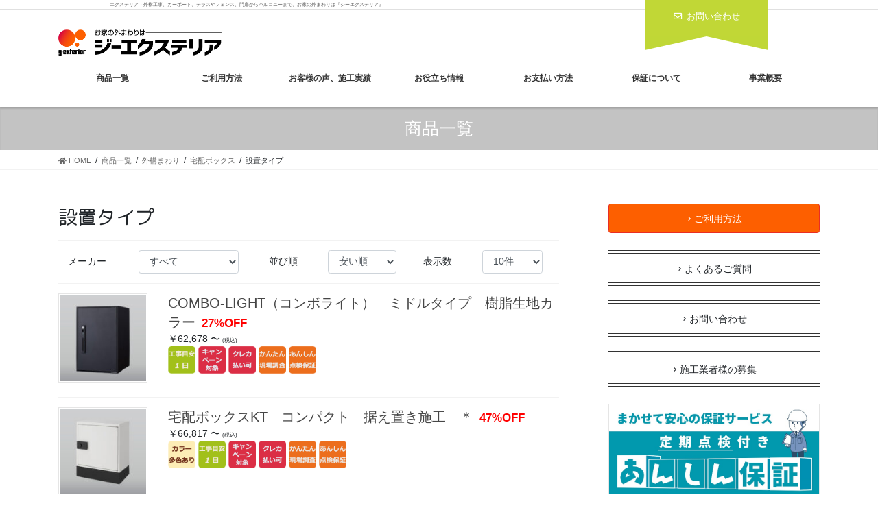

--- FILE ---
content_type: text/html; charset=UTF-8
request_url: https://g-exterior.com/item_cate/install/
body_size: 19776
content:
<!DOCTYPE html>
<html lang="ja">
<head>

	
<meta charset="utf-8">
<meta http-equiv="X-UA-Compatible" content="IE=edge">
<meta name="viewport" content="width=device-width, initial-scale=1">
<!-- Google tag (gtag.js) --><script async src="https://www.googletagmanager.com/gtag/js?id=G-XV37PN7QX8"></script><script>window.dataLayer = window.dataLayer || [];function gtag(){dataLayer.push(arguments);}gtag('js', new Date());gtag('config', 'G-XV37PN7QX8');</script>
<title>設置タイプ | エクステリア・外構工事のジーエクステリア</title>
<meta name='robots' content='max-image-preview:large' />
<link rel="alternate" type="application/rss+xml" title="エクステリア・外構工事のジーエクステリア &raquo; フィード" href="https://g-exterior.com/feed/" />
<link rel="alternate" type="application/rss+xml" title="エクステリア・外構工事のジーエクステリア &raquo; コメントフィード" href="https://g-exterior.com/comments/feed/" />
<script type="text/javascript" id="wpp-js" src="https://g-exterior.com/wp-content/plugins/wordpress-popular-posts/assets/js/wpp.min.js?ver=7.3.6" data-sampling="0" data-sampling-rate="100" data-api-url="https://g-exterior.com/wp-json/wordpress-popular-posts" data-post-id="0" data-token="ba55f23743" data-lang="0" data-debug="0"></script>
<link rel="alternate" type="application/rss+xml" title="エクステリア・外構工事のジーエクステリア &raquo; 設置タイプ 商品用カテゴリ のフィード" href="https://g-exterior.com/item_cate/install/feed/" />
<meta name="description" content="設置タイプ について エクステリア・外構工事のジーエクステリア エクステリア・外構工事なら『ジーエクステリア』カーポート、フェンス、ウッドデッキなど各種エクステリア取扱い、ネット価格で安心のメーカー正規工事｜群馬県、埼玉県、栃木県" /><style id='wp-img-auto-sizes-contain-inline-css' type='text/css'>
img:is([sizes=auto i],[sizes^="auto," i]){contain-intrinsic-size:3000px 1500px}
/*# sourceURL=wp-img-auto-sizes-contain-inline-css */
</style>
<link rel='stylesheet' id='sbi_styles-css' href='https://g-exterior.com/wp-content/plugins/instagram-feed-pro/css/sbi-styles.min.css?ver=6.8.1' type='text/css' media='all' />
<link rel='stylesheet' id='vkExUnit_common_style-css' href='https://g-exterior.com/wp-content/plugins/vk-all-in-one-expansion-unit/assets/css/vkExUnit_style.css?ver=9.112.3.0' type='text/css' media='all' />
<style id='vkExUnit_common_style-inline-css' type='text/css'>
:root {--ver_page_top_button_url:url(https://g-exterior.com/wp-content/plugins/vk-all-in-one-expansion-unit/assets/images/to-top-btn-icon.svg);}@font-face {font-weight: normal;font-style: normal;font-family: "vk_sns";src: url("https://g-exterior.com/wp-content/plugins/vk-all-in-one-expansion-unit/inc/sns/icons/fonts/vk_sns.eot?-bq20cj");src: url("https://g-exterior.com/wp-content/plugins/vk-all-in-one-expansion-unit/inc/sns/icons/fonts/vk_sns.eot?#iefix-bq20cj") format("embedded-opentype"),url("https://g-exterior.com/wp-content/plugins/vk-all-in-one-expansion-unit/inc/sns/icons/fonts/vk_sns.woff?-bq20cj") format("woff"),url("https://g-exterior.com/wp-content/plugins/vk-all-in-one-expansion-unit/inc/sns/icons/fonts/vk_sns.ttf?-bq20cj") format("truetype"),url("https://g-exterior.com/wp-content/plugins/vk-all-in-one-expansion-unit/inc/sns/icons/fonts/vk_sns.svg?-bq20cj#vk_sns") format("svg");}
.veu_promotion-alert__content--text {border: 1px solid rgba(0,0,0,0.125);padding: 0.5em 1em;border-radius: var(--vk-size-radius);margin-bottom: var(--vk-margin-block-bottom);font-size: 0.875rem;}/* Alert Content部分に段落タグを入れた場合に最後の段落の余白を0にする */.veu_promotion-alert__content--text p:last-of-type{margin-bottom:0;margin-top: 0;}
/*# sourceURL=vkExUnit_common_style-inline-css */
</style>
<style id='wp-emoji-styles-inline-css' type='text/css'>

	img.wp-smiley, img.emoji {
		display: inline !important;
		border: none !important;
		box-shadow: none !important;
		height: 1em !important;
		width: 1em !important;
		margin: 0 0.07em !important;
		vertical-align: -0.1em !important;
		background: none !important;
		padding: 0 !important;
	}
/*# sourceURL=wp-emoji-styles-inline-css */
</style>
<style id='wp-block-library-inline-css' type='text/css'>
:root{--wp-block-synced-color:#7a00df;--wp-block-synced-color--rgb:122,0,223;--wp-bound-block-color:var(--wp-block-synced-color);--wp-editor-canvas-background:#ddd;--wp-admin-theme-color:#007cba;--wp-admin-theme-color--rgb:0,124,186;--wp-admin-theme-color-darker-10:#006ba1;--wp-admin-theme-color-darker-10--rgb:0,107,160.5;--wp-admin-theme-color-darker-20:#005a87;--wp-admin-theme-color-darker-20--rgb:0,90,135;--wp-admin-border-width-focus:2px}@media (min-resolution:192dpi){:root{--wp-admin-border-width-focus:1.5px}}.wp-element-button{cursor:pointer}:root .has-very-light-gray-background-color{background-color:#eee}:root .has-very-dark-gray-background-color{background-color:#313131}:root .has-very-light-gray-color{color:#eee}:root .has-very-dark-gray-color{color:#313131}:root .has-vivid-green-cyan-to-vivid-cyan-blue-gradient-background{background:linear-gradient(135deg,#00d084,#0693e3)}:root .has-purple-crush-gradient-background{background:linear-gradient(135deg,#34e2e4,#4721fb 50%,#ab1dfe)}:root .has-hazy-dawn-gradient-background{background:linear-gradient(135deg,#faaca8,#dad0ec)}:root .has-subdued-olive-gradient-background{background:linear-gradient(135deg,#fafae1,#67a671)}:root .has-atomic-cream-gradient-background{background:linear-gradient(135deg,#fdd79a,#004a59)}:root .has-nightshade-gradient-background{background:linear-gradient(135deg,#330968,#31cdcf)}:root .has-midnight-gradient-background{background:linear-gradient(135deg,#020381,#2874fc)}:root{--wp--preset--font-size--normal:16px;--wp--preset--font-size--huge:42px}.has-regular-font-size{font-size:1em}.has-larger-font-size{font-size:2.625em}.has-normal-font-size{font-size:var(--wp--preset--font-size--normal)}.has-huge-font-size{font-size:var(--wp--preset--font-size--huge)}.has-text-align-center{text-align:center}.has-text-align-left{text-align:left}.has-text-align-right{text-align:right}.has-fit-text{white-space:nowrap!important}#end-resizable-editor-section{display:none}.aligncenter{clear:both}.items-justified-left{justify-content:flex-start}.items-justified-center{justify-content:center}.items-justified-right{justify-content:flex-end}.items-justified-space-between{justify-content:space-between}.screen-reader-text{border:0;clip-path:inset(50%);height:1px;margin:-1px;overflow:hidden;padding:0;position:absolute;width:1px;word-wrap:normal!important}.screen-reader-text:focus{background-color:#ddd;clip-path:none;color:#444;display:block;font-size:1em;height:auto;left:5px;line-height:normal;padding:15px 23px 14px;text-decoration:none;top:5px;width:auto;z-index:100000}html :where(.has-border-color){border-style:solid}html :where([style*=border-top-color]){border-top-style:solid}html :where([style*=border-right-color]){border-right-style:solid}html :where([style*=border-bottom-color]){border-bottom-style:solid}html :where([style*=border-left-color]){border-left-style:solid}html :where([style*=border-width]){border-style:solid}html :where([style*=border-top-width]){border-top-style:solid}html :where([style*=border-right-width]){border-right-style:solid}html :where([style*=border-bottom-width]){border-bottom-style:solid}html :where([style*=border-left-width]){border-left-style:solid}html :where(img[class*=wp-image-]){height:auto;max-width:100%}:where(figure){margin:0 0 1em}html :where(.is-position-sticky){--wp-admin--admin-bar--position-offset:var(--wp-admin--admin-bar--height,0px)}@media screen and (max-width:600px){html :where(.is-position-sticky){--wp-admin--admin-bar--position-offset:0px}}
/* VK Color Palettes */

/*# sourceURL=wp-block-library-inline-css */
</style><style id='wp-block-image-inline-css' type='text/css'>
.wp-block-image>a,.wp-block-image>figure>a{display:inline-block}.wp-block-image img{box-sizing:border-box;height:auto;max-width:100%;vertical-align:bottom}@media not (prefers-reduced-motion){.wp-block-image img.hide{visibility:hidden}.wp-block-image img.show{animation:show-content-image .4s}}.wp-block-image[style*=border-radius] img,.wp-block-image[style*=border-radius]>a{border-radius:inherit}.wp-block-image.has-custom-border img{box-sizing:border-box}.wp-block-image.aligncenter{text-align:center}.wp-block-image.alignfull>a,.wp-block-image.alignwide>a{width:100%}.wp-block-image.alignfull img,.wp-block-image.alignwide img{height:auto;width:100%}.wp-block-image .aligncenter,.wp-block-image .alignleft,.wp-block-image .alignright,.wp-block-image.aligncenter,.wp-block-image.alignleft,.wp-block-image.alignright{display:table}.wp-block-image .aligncenter>figcaption,.wp-block-image .alignleft>figcaption,.wp-block-image .alignright>figcaption,.wp-block-image.aligncenter>figcaption,.wp-block-image.alignleft>figcaption,.wp-block-image.alignright>figcaption{caption-side:bottom;display:table-caption}.wp-block-image .alignleft{float:left;margin:.5em 1em .5em 0}.wp-block-image .alignright{float:right;margin:.5em 0 .5em 1em}.wp-block-image .aligncenter{margin-left:auto;margin-right:auto}.wp-block-image :where(figcaption){margin-bottom:1em;margin-top:.5em}.wp-block-image.is-style-circle-mask img{border-radius:9999px}@supports ((-webkit-mask-image:none) or (mask-image:none)) or (-webkit-mask-image:none){.wp-block-image.is-style-circle-mask img{border-radius:0;-webkit-mask-image:url('data:image/svg+xml;utf8,<svg viewBox="0 0 100 100" xmlns="http://www.w3.org/2000/svg"><circle cx="50" cy="50" r="50"/></svg>');mask-image:url('data:image/svg+xml;utf8,<svg viewBox="0 0 100 100" xmlns="http://www.w3.org/2000/svg"><circle cx="50" cy="50" r="50"/></svg>');mask-mode:alpha;-webkit-mask-position:center;mask-position:center;-webkit-mask-repeat:no-repeat;mask-repeat:no-repeat;-webkit-mask-size:contain;mask-size:contain}}:root :where(.wp-block-image.is-style-rounded img,.wp-block-image .is-style-rounded img){border-radius:9999px}.wp-block-image figure{margin:0}.wp-lightbox-container{display:flex;flex-direction:column;position:relative}.wp-lightbox-container img{cursor:zoom-in}.wp-lightbox-container img:hover+button{opacity:1}.wp-lightbox-container button{align-items:center;backdrop-filter:blur(16px) saturate(180%);background-color:#5a5a5a40;border:none;border-radius:4px;cursor:zoom-in;display:flex;height:20px;justify-content:center;opacity:0;padding:0;position:absolute;right:16px;text-align:center;top:16px;width:20px;z-index:100}@media not (prefers-reduced-motion){.wp-lightbox-container button{transition:opacity .2s ease}}.wp-lightbox-container button:focus-visible{outline:3px auto #5a5a5a40;outline:3px auto -webkit-focus-ring-color;outline-offset:3px}.wp-lightbox-container button:hover{cursor:pointer;opacity:1}.wp-lightbox-container button:focus{opacity:1}.wp-lightbox-container button:focus,.wp-lightbox-container button:hover,.wp-lightbox-container button:not(:hover):not(:active):not(.has-background){background-color:#5a5a5a40;border:none}.wp-lightbox-overlay{box-sizing:border-box;cursor:zoom-out;height:100vh;left:0;overflow:hidden;position:fixed;top:0;visibility:hidden;width:100%;z-index:100000}.wp-lightbox-overlay .close-button{align-items:center;cursor:pointer;display:flex;justify-content:center;min-height:40px;min-width:40px;padding:0;position:absolute;right:calc(env(safe-area-inset-right) + 16px);top:calc(env(safe-area-inset-top) + 16px);z-index:5000000}.wp-lightbox-overlay .close-button:focus,.wp-lightbox-overlay .close-button:hover,.wp-lightbox-overlay .close-button:not(:hover):not(:active):not(.has-background){background:none;border:none}.wp-lightbox-overlay .lightbox-image-container{height:var(--wp--lightbox-container-height);left:50%;overflow:hidden;position:absolute;top:50%;transform:translate(-50%,-50%);transform-origin:top left;width:var(--wp--lightbox-container-width);z-index:9999999999}.wp-lightbox-overlay .wp-block-image{align-items:center;box-sizing:border-box;display:flex;height:100%;justify-content:center;margin:0;position:relative;transform-origin:0 0;width:100%;z-index:3000000}.wp-lightbox-overlay .wp-block-image img{height:var(--wp--lightbox-image-height);min-height:var(--wp--lightbox-image-height);min-width:var(--wp--lightbox-image-width);width:var(--wp--lightbox-image-width)}.wp-lightbox-overlay .wp-block-image figcaption{display:none}.wp-lightbox-overlay button{background:none;border:none}.wp-lightbox-overlay .scrim{background-color:#fff;height:100%;opacity:.9;position:absolute;width:100%;z-index:2000000}.wp-lightbox-overlay.active{visibility:visible}@media not (prefers-reduced-motion){.wp-lightbox-overlay.active{animation:turn-on-visibility .25s both}.wp-lightbox-overlay.active img{animation:turn-on-visibility .35s both}.wp-lightbox-overlay.show-closing-animation:not(.active){animation:turn-off-visibility .35s both}.wp-lightbox-overlay.show-closing-animation:not(.active) img{animation:turn-off-visibility .25s both}.wp-lightbox-overlay.zoom.active{animation:none;opacity:1;visibility:visible}.wp-lightbox-overlay.zoom.active .lightbox-image-container{animation:lightbox-zoom-in .4s}.wp-lightbox-overlay.zoom.active .lightbox-image-container img{animation:none}.wp-lightbox-overlay.zoom.active .scrim{animation:turn-on-visibility .4s forwards}.wp-lightbox-overlay.zoom.show-closing-animation:not(.active){animation:none}.wp-lightbox-overlay.zoom.show-closing-animation:not(.active) .lightbox-image-container{animation:lightbox-zoom-out .4s}.wp-lightbox-overlay.zoom.show-closing-animation:not(.active) .lightbox-image-container img{animation:none}.wp-lightbox-overlay.zoom.show-closing-animation:not(.active) .scrim{animation:turn-off-visibility .4s forwards}}@keyframes show-content-image{0%{visibility:hidden}99%{visibility:hidden}to{visibility:visible}}@keyframes turn-on-visibility{0%{opacity:0}to{opacity:1}}@keyframes turn-off-visibility{0%{opacity:1;visibility:visible}99%{opacity:0;visibility:visible}to{opacity:0;visibility:hidden}}@keyframes lightbox-zoom-in{0%{transform:translate(calc((-100vw + var(--wp--lightbox-scrollbar-width))/2 + var(--wp--lightbox-initial-left-position)),calc(-50vh + var(--wp--lightbox-initial-top-position))) scale(var(--wp--lightbox-scale))}to{transform:translate(-50%,-50%) scale(1)}}@keyframes lightbox-zoom-out{0%{transform:translate(-50%,-50%) scale(1);visibility:visible}99%{visibility:visible}to{transform:translate(calc((-100vw + var(--wp--lightbox-scrollbar-width))/2 + var(--wp--lightbox-initial-left-position)),calc(-50vh + var(--wp--lightbox-initial-top-position))) scale(var(--wp--lightbox-scale));visibility:hidden}}
/*# sourceURL=https://g-exterior.com/wp-includes/blocks/image/style.min.css */
</style>
<style id='global-styles-inline-css' type='text/css'>
:root{--wp--preset--aspect-ratio--square: 1;--wp--preset--aspect-ratio--4-3: 4/3;--wp--preset--aspect-ratio--3-4: 3/4;--wp--preset--aspect-ratio--3-2: 3/2;--wp--preset--aspect-ratio--2-3: 2/3;--wp--preset--aspect-ratio--16-9: 16/9;--wp--preset--aspect-ratio--9-16: 9/16;--wp--preset--color--black: #000000;--wp--preset--color--cyan-bluish-gray: #abb8c3;--wp--preset--color--white: #ffffff;--wp--preset--color--pale-pink: #f78da7;--wp--preset--color--vivid-red: #cf2e2e;--wp--preset--color--luminous-vivid-orange: #ff6900;--wp--preset--color--luminous-vivid-amber: #fcb900;--wp--preset--color--light-green-cyan: #7bdcb5;--wp--preset--color--vivid-green-cyan: #00d084;--wp--preset--color--pale-cyan-blue: #8ed1fc;--wp--preset--color--vivid-cyan-blue: #0693e3;--wp--preset--color--vivid-purple: #9b51e0;--wp--preset--gradient--vivid-cyan-blue-to-vivid-purple: linear-gradient(135deg,rgb(6,147,227) 0%,rgb(155,81,224) 100%);--wp--preset--gradient--light-green-cyan-to-vivid-green-cyan: linear-gradient(135deg,rgb(122,220,180) 0%,rgb(0,208,130) 100%);--wp--preset--gradient--luminous-vivid-amber-to-luminous-vivid-orange: linear-gradient(135deg,rgb(252,185,0) 0%,rgb(255,105,0) 100%);--wp--preset--gradient--luminous-vivid-orange-to-vivid-red: linear-gradient(135deg,rgb(255,105,0) 0%,rgb(207,46,46) 100%);--wp--preset--gradient--very-light-gray-to-cyan-bluish-gray: linear-gradient(135deg,rgb(238,238,238) 0%,rgb(169,184,195) 100%);--wp--preset--gradient--cool-to-warm-spectrum: linear-gradient(135deg,rgb(74,234,220) 0%,rgb(151,120,209) 20%,rgb(207,42,186) 40%,rgb(238,44,130) 60%,rgb(251,105,98) 80%,rgb(254,248,76) 100%);--wp--preset--gradient--blush-light-purple: linear-gradient(135deg,rgb(255,206,236) 0%,rgb(152,150,240) 100%);--wp--preset--gradient--blush-bordeaux: linear-gradient(135deg,rgb(254,205,165) 0%,rgb(254,45,45) 50%,rgb(107,0,62) 100%);--wp--preset--gradient--luminous-dusk: linear-gradient(135deg,rgb(255,203,112) 0%,rgb(199,81,192) 50%,rgb(65,88,208) 100%);--wp--preset--gradient--pale-ocean: linear-gradient(135deg,rgb(255,245,203) 0%,rgb(182,227,212) 50%,rgb(51,167,181) 100%);--wp--preset--gradient--electric-grass: linear-gradient(135deg,rgb(202,248,128) 0%,rgb(113,206,126) 100%);--wp--preset--gradient--midnight: linear-gradient(135deg,rgb(2,3,129) 0%,rgb(40,116,252) 100%);--wp--preset--font-size--small: 13px;--wp--preset--font-size--medium: 20px;--wp--preset--font-size--large: 36px;--wp--preset--font-size--x-large: 42px;--wp--preset--spacing--20: 0.44rem;--wp--preset--spacing--30: 0.67rem;--wp--preset--spacing--40: 1rem;--wp--preset--spacing--50: 1.5rem;--wp--preset--spacing--60: 2.25rem;--wp--preset--spacing--70: 3.38rem;--wp--preset--spacing--80: 5.06rem;--wp--preset--shadow--natural: 6px 6px 9px rgba(0, 0, 0, 0.2);--wp--preset--shadow--deep: 12px 12px 50px rgba(0, 0, 0, 0.4);--wp--preset--shadow--sharp: 6px 6px 0px rgba(0, 0, 0, 0.2);--wp--preset--shadow--outlined: 6px 6px 0px -3px rgb(255, 255, 255), 6px 6px rgb(0, 0, 0);--wp--preset--shadow--crisp: 6px 6px 0px rgb(0, 0, 0);}:where(.is-layout-flex){gap: 0.5em;}:where(.is-layout-grid){gap: 0.5em;}body .is-layout-flex{display: flex;}.is-layout-flex{flex-wrap: wrap;align-items: center;}.is-layout-flex > :is(*, div){margin: 0;}body .is-layout-grid{display: grid;}.is-layout-grid > :is(*, div){margin: 0;}:where(.wp-block-columns.is-layout-flex){gap: 2em;}:where(.wp-block-columns.is-layout-grid){gap: 2em;}:where(.wp-block-post-template.is-layout-flex){gap: 1.25em;}:where(.wp-block-post-template.is-layout-grid){gap: 1.25em;}.has-black-color{color: var(--wp--preset--color--black) !important;}.has-cyan-bluish-gray-color{color: var(--wp--preset--color--cyan-bluish-gray) !important;}.has-white-color{color: var(--wp--preset--color--white) !important;}.has-pale-pink-color{color: var(--wp--preset--color--pale-pink) !important;}.has-vivid-red-color{color: var(--wp--preset--color--vivid-red) !important;}.has-luminous-vivid-orange-color{color: var(--wp--preset--color--luminous-vivid-orange) !important;}.has-luminous-vivid-amber-color{color: var(--wp--preset--color--luminous-vivid-amber) !important;}.has-light-green-cyan-color{color: var(--wp--preset--color--light-green-cyan) !important;}.has-vivid-green-cyan-color{color: var(--wp--preset--color--vivid-green-cyan) !important;}.has-pale-cyan-blue-color{color: var(--wp--preset--color--pale-cyan-blue) !important;}.has-vivid-cyan-blue-color{color: var(--wp--preset--color--vivid-cyan-blue) !important;}.has-vivid-purple-color{color: var(--wp--preset--color--vivid-purple) !important;}.has-black-background-color{background-color: var(--wp--preset--color--black) !important;}.has-cyan-bluish-gray-background-color{background-color: var(--wp--preset--color--cyan-bluish-gray) !important;}.has-white-background-color{background-color: var(--wp--preset--color--white) !important;}.has-pale-pink-background-color{background-color: var(--wp--preset--color--pale-pink) !important;}.has-vivid-red-background-color{background-color: var(--wp--preset--color--vivid-red) !important;}.has-luminous-vivid-orange-background-color{background-color: var(--wp--preset--color--luminous-vivid-orange) !important;}.has-luminous-vivid-amber-background-color{background-color: var(--wp--preset--color--luminous-vivid-amber) !important;}.has-light-green-cyan-background-color{background-color: var(--wp--preset--color--light-green-cyan) !important;}.has-vivid-green-cyan-background-color{background-color: var(--wp--preset--color--vivid-green-cyan) !important;}.has-pale-cyan-blue-background-color{background-color: var(--wp--preset--color--pale-cyan-blue) !important;}.has-vivid-cyan-blue-background-color{background-color: var(--wp--preset--color--vivid-cyan-blue) !important;}.has-vivid-purple-background-color{background-color: var(--wp--preset--color--vivid-purple) !important;}.has-black-border-color{border-color: var(--wp--preset--color--black) !important;}.has-cyan-bluish-gray-border-color{border-color: var(--wp--preset--color--cyan-bluish-gray) !important;}.has-white-border-color{border-color: var(--wp--preset--color--white) !important;}.has-pale-pink-border-color{border-color: var(--wp--preset--color--pale-pink) !important;}.has-vivid-red-border-color{border-color: var(--wp--preset--color--vivid-red) !important;}.has-luminous-vivid-orange-border-color{border-color: var(--wp--preset--color--luminous-vivid-orange) !important;}.has-luminous-vivid-amber-border-color{border-color: var(--wp--preset--color--luminous-vivid-amber) !important;}.has-light-green-cyan-border-color{border-color: var(--wp--preset--color--light-green-cyan) !important;}.has-vivid-green-cyan-border-color{border-color: var(--wp--preset--color--vivid-green-cyan) !important;}.has-pale-cyan-blue-border-color{border-color: var(--wp--preset--color--pale-cyan-blue) !important;}.has-vivid-cyan-blue-border-color{border-color: var(--wp--preset--color--vivid-cyan-blue) !important;}.has-vivid-purple-border-color{border-color: var(--wp--preset--color--vivid-purple) !important;}.has-vivid-cyan-blue-to-vivid-purple-gradient-background{background: var(--wp--preset--gradient--vivid-cyan-blue-to-vivid-purple) !important;}.has-light-green-cyan-to-vivid-green-cyan-gradient-background{background: var(--wp--preset--gradient--light-green-cyan-to-vivid-green-cyan) !important;}.has-luminous-vivid-amber-to-luminous-vivid-orange-gradient-background{background: var(--wp--preset--gradient--luminous-vivid-amber-to-luminous-vivid-orange) !important;}.has-luminous-vivid-orange-to-vivid-red-gradient-background{background: var(--wp--preset--gradient--luminous-vivid-orange-to-vivid-red) !important;}.has-very-light-gray-to-cyan-bluish-gray-gradient-background{background: var(--wp--preset--gradient--very-light-gray-to-cyan-bluish-gray) !important;}.has-cool-to-warm-spectrum-gradient-background{background: var(--wp--preset--gradient--cool-to-warm-spectrum) !important;}.has-blush-light-purple-gradient-background{background: var(--wp--preset--gradient--blush-light-purple) !important;}.has-blush-bordeaux-gradient-background{background: var(--wp--preset--gradient--blush-bordeaux) !important;}.has-luminous-dusk-gradient-background{background: var(--wp--preset--gradient--luminous-dusk) !important;}.has-pale-ocean-gradient-background{background: var(--wp--preset--gradient--pale-ocean) !important;}.has-electric-grass-gradient-background{background: var(--wp--preset--gradient--electric-grass) !important;}.has-midnight-gradient-background{background: var(--wp--preset--gradient--midnight) !important;}.has-small-font-size{font-size: var(--wp--preset--font-size--small) !important;}.has-medium-font-size{font-size: var(--wp--preset--font-size--medium) !important;}.has-large-font-size{font-size: var(--wp--preset--font-size--large) !important;}.has-x-large-font-size{font-size: var(--wp--preset--font-size--x-large) !important;}
/*# sourceURL=global-styles-inline-css */
</style>

<style id='classic-theme-styles-inline-css' type='text/css'>
/*! This file is auto-generated */
.wp-block-button__link{color:#fff;background-color:#32373c;border-radius:9999px;box-shadow:none;text-decoration:none;padding:calc(.667em + 2px) calc(1.333em + 2px);font-size:1.125em}.wp-block-file__button{background:#32373c;color:#fff;text-decoration:none}
/*# sourceURL=/wp-includes/css/classic-themes.min.css */
</style>
<link rel='stylesheet' id='contact-form-7-css' href='https://g-exterior.com/wp-content/plugins/contact-form-7/includes/css/styles.css?ver=6.1.4' type='text/css' media='all' />
<link rel='stylesheet' id='cf7msm_styles-css' href='https://g-exterior.com/wp-content/plugins/contact-form-7-multi-step-module/resources/cf7msm.css?ver=4.5' type='text/css' media='all' />
<link rel='stylesheet' id='vk-swiper-style-css' href='https://g-exterior.com/wp-content/plugins/vk-blocks/vendor/vektor-inc/vk-swiper/src/assets/css/swiper-bundle.min.css?ver=11.0.2' type='text/css' media='all' />
<link rel='stylesheet' id='wordpress-popular-posts-css-css' href='https://g-exterior.com/wp-content/plugins/wordpress-popular-posts/assets/css/wpp.css?ver=7.3.6' type='text/css' media='all' />
<link rel='stylesheet' id='my_style.css-css' href='https://g-exterior.com/wp-content/themes/lightning_child/style.css?ver=20230727' type='text/css' media='all' />
<link rel='stylesheet' id='bootstrap-4-style-css' href='https://g-exterior.com/wp-content/themes/lightning/_g2/library/bootstrap-4/css/bootstrap.min.css?ver=4.5.0' type='text/css' media='all' />
<link rel='stylesheet' id='lightning-common-style-css' href='https://g-exterior.com/wp-content/themes/lightning/_g2/assets/css/common.css?ver=15.32.4' type='text/css' media='all' />
<style id='lightning-common-style-inline-css' type='text/css'>
/* vk-mobile-nav */:root {--vk-mobile-nav-menu-btn-bg-src: url("https://g-exterior.com/wp-content/themes/lightning/_g2/inc/vk-mobile-nav/package/images/vk-menu-btn-black.svg");--vk-mobile-nav-menu-btn-close-bg-src: url("https://g-exterior.com/wp-content/themes/lightning/_g2/inc/vk-mobile-nav/package/images/vk-menu-close-black.svg");--vk-menu-acc-icon-open-black-bg-src: url("https://g-exterior.com/wp-content/themes/lightning/_g2/inc/vk-mobile-nav/package/images/vk-menu-acc-icon-open-black.svg");--vk-menu-acc-icon-open-white-bg-src: url("https://g-exterior.com/wp-content/themes/lightning/_g2/inc/vk-mobile-nav/package/images/vk-menu-acc-icon-open-white.svg");--vk-menu-acc-icon-close-black-bg-src: url("https://g-exterior.com/wp-content/themes/lightning/_g2/inc/vk-mobile-nav/package/images/vk-menu-close-black.svg");--vk-menu-acc-icon-close-white-bg-src: url("https://g-exterior.com/wp-content/themes/lightning/_g2/inc/vk-mobile-nav/package/images/vk-menu-close-white.svg");}
/*# sourceURL=lightning-common-style-inline-css */
</style>
<link rel='stylesheet' id='lightning-design-style-css' href='https://g-exterior.com/wp-content/themes/lightning/_g2/design-skin/origin2/css/style.css?ver=15.32.4' type='text/css' media='all' />
<style id='lightning-design-style-inline-css' type='text/css'>
:root {--color-key:#999999;--wp--preset--color--vk-color-primary:#999999;--color-key-dark:#2e6da4;}
/* ltg common custom */:root {--vk-menu-acc-btn-border-color:#333;--vk-color-primary:#999999;--vk-color-primary-dark:#828282;--vk-color-primary-vivid:#a8a8a8;--color-key:#999999;--wp--preset--color--vk-color-primary:#999999;--color-key-dark:#828282;}.veu_color_txt_key { color:#828282 ; }.veu_color_bg_key { background-color:#828282 ; }.veu_color_border_key { border-color:#828282 ; }.btn-default { border-color:#999999;color:#999999;}.btn-default:focus,.btn-default:hover { border-color:#999999;background-color: #999999; }.wp-block-search__button,.btn-primary { background-color:#999999;border-color:#828282; }.wp-block-search__button:focus,.wp-block-search__button:hover,.btn-primary:not(:disabled):not(.disabled):active,.btn-primary:focus,.btn-primary:hover { background-color:#828282;border-color:#999999; }.btn-outline-primary { color : #999999 ; border-color:#999999; }.btn-outline-primary:not(:disabled):not(.disabled):active,.btn-outline-primary:focus,.btn-outline-primary:hover { color : #fff; background-color:#999999;border-color:#828282; }a { color:#fd5f00; }
.tagcloud a:before { font-family: "Font Awesome 5 Free";content: "\f02b";font-weight: bold; }
.media .media-body .media-heading a:hover { color:#999999; }@media (min-width: 768px){.gMenu > li:before,.gMenu > li.menu-item-has-children::after { border-bottom-color:#828282 }.gMenu li li { background-color:#828282 }.gMenu li li a:hover { background-color:#999999; }} /* @media (min-width: 768px) */.page-header { background-color:#999999; }h2,.mainSection-title { border-top-color:#999999; }h3:after,.subSection-title:after { border-bottom-color:#999999; }ul.page-numbers li span.page-numbers.current,.page-link dl .post-page-numbers.current { background-color:#999999; }.pager li > a { border-color:#999999;color:#999999;}.pager li > a:hover { background-color:#999999;color:#fff;}.siteFooter { border-top-color:#999999; }dt { border-left-color:#999999; }:root {--g_nav_main_acc_icon_open_url:url(https://g-exterior.com/wp-content/themes/lightning/_g2/inc/vk-mobile-nav/package/images/vk-menu-acc-icon-open-black.svg);--g_nav_main_acc_icon_close_url: url(https://g-exterior.com/wp-content/themes/lightning/_g2/inc/vk-mobile-nav/package/images/vk-menu-close-black.svg);--g_nav_sub_acc_icon_open_url: url(https://g-exterior.com/wp-content/themes/lightning/_g2/inc/vk-mobile-nav/package/images/vk-menu-acc-icon-open-white.svg);--g_nav_sub_acc_icon_close_url: url(https://g-exterior.com/wp-content/themes/lightning/_g2/inc/vk-mobile-nav/package/images/vk-menu-close-white.svg);}
/*# sourceURL=lightning-design-style-inline-css */
</style>
<link rel='stylesheet' id='veu-cta-css' href='https://g-exterior.com/wp-content/plugins/vk-all-in-one-expansion-unit/inc/call-to-action/package/assets/css/style.css?ver=9.112.3.0' type='text/css' media='all' />
<link rel='stylesheet' id='vk-blocks-build-css-css' href='https://g-exterior.com/wp-content/plugins/vk-blocks/build/block-build.css?ver=1.114.2.1' type='text/css' media='all' />
<style id='vk-blocks-build-css-inline-css' type='text/css'>
:root {--vk_flow-arrow: url(https://g-exterior.com/wp-content/plugins/vk-blocks/inc/vk-blocks/images/arrow_bottom.svg);--vk_image-mask-circle: url(https://g-exterior.com/wp-content/plugins/vk-blocks/inc/vk-blocks/images/circle.svg);--vk_image-mask-wave01: url(https://g-exterior.com/wp-content/plugins/vk-blocks/inc/vk-blocks/images/wave01.svg);--vk_image-mask-wave02: url(https://g-exterior.com/wp-content/plugins/vk-blocks/inc/vk-blocks/images/wave02.svg);--vk_image-mask-wave03: url(https://g-exterior.com/wp-content/plugins/vk-blocks/inc/vk-blocks/images/wave03.svg);--vk_image-mask-wave04: url(https://g-exterior.com/wp-content/plugins/vk-blocks/inc/vk-blocks/images/wave04.svg);}

	:root {

		--vk-balloon-border-width:1px;

		--vk-balloon-speech-offset:-12px;
	}
	
/*# sourceURL=vk-blocks-build-css-inline-css */
</style>
<link rel='stylesheet' id='lightning-theme-style-css' href='https://g-exterior.com/wp-content/themes/lightning_child/style.css?ver=15.32.4' type='text/css' media='all' />
<link rel='stylesheet' id='vk-font-awesome-css' href='https://g-exterior.com/wp-content/themes/lightning/vendor/vektor-inc/font-awesome-versions/src/versions/6/css/all.min.css?ver=6.6.0' type='text/css' media='all' />
<script type="text/javascript" src="https://g-exterior.com/wp-includes/js/jquery/jquery.min.js?ver=3.7.1" id="jquery-core-js"></script>
<script type="text/javascript" src="https://g-exterior.com/wp-includes/js/jquery/jquery-migrate.min.js?ver=3.4.1" id="jquery-migrate-js"></script>
<link rel="https://api.w.org/" href="https://g-exterior.com/wp-json/" /><link rel="alternate" title="JSON" type="application/json" href="https://g-exterior.com/wp-json/wp/v2/item_cate/118" /><link rel="EditURI" type="application/rsd+xml" title="RSD" href="https://g-exterior.com/xmlrpc.php?rsd" />
<meta name="generator" content="WordPress 6.9" />

		<!-- GA Google Analytics @ https://m0n.co/ga -->
		<script async src="https://www.googletagmanager.com/gtag/js?id=G-XV37PN7QX8"></script>
		<script>
			window.dataLayer = window.dataLayer || [];
			function gtag(){dataLayer.push(arguments);}
			gtag('js', new Date());
			gtag('config', 'G-XV37PN7QX8');
		</script>

	    
    <script type="text/javascript">
        var ajaxurl = 'https://g-exterior.com/wp-admin/admin-ajax.php';
    </script>
            <style id="wpp-loading-animation-styles">@-webkit-keyframes bgslide{from{background-position-x:0}to{background-position-x:-200%}}@keyframes bgslide{from{background-position-x:0}to{background-position-x:-200%}}.wpp-widget-block-placeholder,.wpp-shortcode-placeholder{margin:0 auto;width:60px;height:3px;background:#dd3737;background:linear-gradient(90deg,#dd3737 0%,#571313 10%,#dd3737 100%);background-size:200% auto;border-radius:3px;-webkit-animation:bgslide 1s infinite linear;animation:bgslide 1s infinite linear}</style>
            <style id="lightning-color-custom-for-plugins" type="text/css">/* ltg theme common */.color_key_bg,.color_key_bg_hover:hover{background-color: #999999;}.color_key_txt,.color_key_txt_hover:hover{color: #999999;}.color_key_border,.color_key_border_hover:hover{border-color: #999999;}.color_key_dark_bg,.color_key_dark_bg_hover:hover{background-color: #2e6da4;}.color_key_dark_txt,.color_key_dark_txt_hover:hover{color: #2e6da4;}.color_key_dark_border,.color_key_dark_border_hover:hover{border-color: #2e6da4;}</style><!-- [ VK All in One Expansion Unit OGP ] -->
<meta property="og:site_name" content="エクステリア・外構工事のジーエクステリア" />
<meta property="og:url" content="https://g-exterior.com/item/06pa0015/" />
<meta property="og:title" content="設置タイプ | エクステリア・外構工事のジーエクステリア" />
<meta property="og:description" content="設置タイプ について エクステリア・外構工事のジーエクステリア エクステリア・外構工事なら『ジーエクステリア』カーポート、フェンス、ウッドデッキなど各種エクステリア取扱い、ネット価格で安心のメーカー正規工事｜群馬県、埼玉県、栃木県" />
<meta property="og:type" content="article" />
<!-- [ / VK All in One Expansion Unit OGP ] -->
<!-- [ VK All in One Expansion Unit twitter card ] -->
<meta name="twitter:card" content="summary_large_image">
<meta name="twitter:description" content="設置タイプ について エクステリア・外構工事のジーエクステリア エクステリア・外構工事なら『ジーエクステリア』カーポート、フェンス、ウッドデッキなど各種エクステリア取扱い、ネット価格で安心のメーカー正規工事｜群馬県、埼玉県、栃木県">
<meta name="twitter:title" content="設置タイプ | エクステリア・外構工事のジーエクステリア">
<meta name="twitter:url" content="https://g-exterior.com/item/06pa0015/">
	<meta name="twitter:domain" content="g-exterior.com">
	<!-- [ / VK All in One Expansion Unit twitter card ] -->
	<link rel="icon" href="https://g-exterior.com/wp-content/uploads/2021/05/cropped-fav-32x32.png" sizes="32x32" />
<link rel="icon" href="https://g-exterior.com/wp-content/uploads/2021/05/cropped-fav-192x192.png" sizes="192x192" />
<link rel="apple-touch-icon" href="https://g-exterior.com/wp-content/uploads/2021/05/cropped-fav-180x180.png" />
<meta name="msapplication-TileImage" content="https://g-exterior.com/wp-content/uploads/2021/05/cropped-fav-270x270.png" />
		<style type="text/css" id="wp-custom-css">
			.postNextPrev{
	display:none;
}

.category-slide{
	margin-top:-26px;
}		</style>
				<style type="text/css">/* VK CSS Customize */.sort_btn{display:none;}body.device-mobile .sort_btn{display:block;opacity:1;color:transparent;position:fixed;right:2%;bottom:3%;z-index:99999;width:50px;height:50px;color:transparent;border:none;border-radius:50%;background:rgba(0,0,0,.8);background-image:url(https://g-exterior.com/wp-content/uploads/2023/07/i_sort.png);background-size:50%;background-repeat:no-repeat;background-position:center;transition:opacity .3s;text-decoration:none;}body.device-mobile.search-results #page_top{display:none;}h2.modal-title{background:#333;color:#fff;text-align:center;margin:0 0 1em;}@media(max-width:991px){body.search-results .siteContent .container .row{display:flex;}body.search-results .mainSection.baseSection{order:2;}.pc-only{display:none;}.search-header{width:100%;}.filter-sort{display:flex;justify-content:space-between;}.sort-btn{display:block;position:fixed;bottom:2em;right:3vw;font-size:1.75em;z-index:99999;width:15vw;height:15vw;border:0; border-radius:50%;background:#eaeaea;color:#fff;background:#000;text-align:center;}button#reset{border:1px solid #ccc;}#mobile-title{text-align:center;padding:0.23em;border:1px solid #ccc;border-radius:.25em;margin-left:15px;}@media(max-width:991px){.filter-form{width:49%;}#sort_form5{width:45%;margin-right:15px;}#js-sort{text-align:center;height:3em;}}.modal_close{text-align:right;padding:1rem;font-size:1rem;position:absolute;right:0;top:0.75em;}.modal_close input{border:none;padding:0.25rem 0.6rem;}details form#search_form{bottom:-100vh;transition:500ms;position:fixed;overflow:scroll;}details[open] form#search_form{transition:500ms;bottom:0;background:#fffffffc;z-index:100000;width:100vw;height:100dvh;}details[open] ul{padding:0 40px 0;margin-top:0;}details[open] #mobile_end{padding:0 40px 40px;}details[open] #mobile_end button{width:39%;}details[open] #mobile_end input{width:59%;}/* End VK CSS Customize */</style>
			<meta name="theme-color" content="#fff">
<link rel="stylesheet" href="https://g-exterior.com/wp-content/themes/lightning_child/slick/slick.css">
<link rel="stylesheet" href="https://g-exterior.com/wp-content/themes/lightning_child/slick/slick-theme.css">

<link rel="stylesheet" href="https://use.fontawesome.com/releases/v5.15.2/css/all.css">
<!-- フォント用 -->
<link href="https://fonts.googleapis.com/css?family=M+PLUS+Rounded+1c" rel="stylesheet">
<link href="https://fonts.googleapis.com/css?family=M+PLUS+1p" rel="stylesheet">
	
</head>
<body class="archive tax-item_cate term-install term-118 wp-theme-lightning wp-child-theme-lightning_child vk-blocks fa_v6_css post-type-item sidebar-fix sidebar-fix-priority-top bootstrap4 device-pc">
<a class="skip-link screen-reader-text" href="#main">コンテンツへスキップ</a>
<a class="skip-link screen-reader-text" href="#vk-mobile-nav">ナビゲーションに移動</a>
<header class="siteHeader">
	<p class="lead_text">
		エクステリア・外構工事、カーポート、テラスやフェンス、門扉からバルコニーまで、お家の外まわりは『ジーエクステリア』
	</p>
		<div class="container siteHeadContainer">
		<div class="navbar-header">
						<p class="navbar-brand siteHeader_logo">
			<a href="https://g-exterior.com/">
				<span><img src="https://g-exterior.com/wp-content/uploads/2021/03/logo_top.png" alt="エクステリア・外構工事のジーエクステリア" /></span>
			</a>
			</p>
			<a href="https://g-exterior.com/contact/"><div class="logo-after"><span class="ribbon"><i class="far fa-envelope"></i>お問い合わせ</span></div></a>		</div>

					<div id="gMenu_outer" class="gMenu_outer">
				<nav class="menu-%e3%83%98%e3%83%83%e3%83%80%e3%83%bc%e3%83%8a%e3%83%93-container"><ul id="menu-%e3%83%98%e3%83%83%e3%83%80%e3%83%bc%e3%83%8a%e3%83%93" class="menu gMenu vk-menu-acc"><li id="menu-item-498" class="menu-item menu-item-type-custom menu-item-object-custom current-menu-ancestor"><a href="https://g-exterior.com/item/"><strong class="gMenu_name">商品一覧</strong></a></li>
<li id="menu-item-30" class="menu-item menu-item-type-post_type menu-item-object-page"><a href="https://g-exterior.com/%e3%81%94%e5%88%a9%e7%94%a8%e6%96%b9%e6%b3%95/"><strong class="gMenu_name">ご利用方法</strong></a></li>
<li id="menu-item-629" class="menu-item menu-item-type-custom menu-item-object-custom"><a href="https://g-exterior.com/reviews/"><strong class="gMenu_name">お客様の声、施工実績</strong></a></li>
<li id="menu-item-427" class="menu-item menu-item-type-post_type menu-item-object-page"><a href="https://g-exterior.com/useful/"><strong class="gMenu_name">お役立ち情報</strong></a></li>
<li id="menu-item-41" class="menu-item menu-item-type-post_type menu-item-object-page"><a href="https://g-exterior.com/%e3%81%8a%e6%94%af%e6%89%95%e3%81%84%e6%96%b9%e6%b3%95/"><strong class="gMenu_name">お支払い方法</strong></a></li>
<li id="menu-item-40" class="menu-item menu-item-type-post_type menu-item-object-page"><a href="https://g-exterior.com/guarantee/"><strong class="gMenu_name">保証について</strong></a></li>
<li id="menu-item-19" class="menu-item menu-item-type-post_type menu-item-object-page"><a href="https://g-exterior.com/our-business/"><strong class="gMenu_name">事業概要</strong></a></li>
</ul></nav>			</div>
			</div>
	</header>

<div class="section page-header"><div class="container"><div class="row"><div class="col-md-12">
<div class="page-header_pageTitle">
商品一覧</div>
</div></div></div></div><!-- [ /.page-header ] -->


<!-- [ .breadSection ] --><div class="section breadSection"><div class="container"><div class="row"><ol class="breadcrumb" itemscope itemtype="https://schema.org/BreadcrumbList"><li id="panHome" itemprop="itemListElement" itemscope itemtype="http://schema.org/ListItem"><a itemprop="item" href="https://g-exterior.com/"><span itemprop="name"><i class="fa fa-home"></i> HOME</span></a><meta itemprop="position" content="1" /></li><li itemprop="itemListElement" itemscope itemtype="http://schema.org/ListItem"><a itemprop="item" href="https://g-exterior.com/item/"><span itemprop="name">商品一覧</span></a><meta itemprop="position" content="2" /></li><li itemprop="itemListElement" itemscope itemtype="http://schema.org/ListItem"><a itemprop="item" href="https://g-exterior.com/item_cate/gaikou/"><span itemprop="name">外構まわり</span></a><meta itemprop="position" content="3" /></li><li itemprop="itemListElement" itemscope itemtype="http://schema.org/ListItem"><a itemprop="item" href="https://g-exterior.com/item_cate/deliverybox/"><span itemprop="name">宅配ボックス</span></a><meta itemprop="position" content="4" /></li><li><span>設置タイプ</span><meta itemprop="position" content="5" /></li></ol></div></div></div><!-- [ /.breadSection ] -->

<div class="section siteContent">
		<div class="container">
				<div class="row">
			<div class="col mainSection mainSection-col-two baseSection vk_posts-mainSection" id="main" role="main">
				
				<style>
	.top-sub-cat-link {
		height: 100%;
		position: relative;
		border: 1px solid #d6c4c4;
		display: block;
		text-align: center;
		color: #4b4a6d;
		font-weight: 600;
	}

	.top-sub-cat-link span {
		position: absolute;
		bottom: 0px;
		left: 32%;
	}
</style>
<header class="archive-header"><h1 class="archive-header_title">設置タイプ</h1></header>				
				<div class="filter-form">
				<div class="seardh-header">
					<form method="GET">
						<table>
							<tr>
																<th>メーカー</th>
								<td>
									<select name="maker">
										<option value="0">すべて</option>
										<option  value="LIXIL">LIXIL</option>
										<option  value="YKK">YKK</option>
										<option  value="三協アルミ">三協アルミ</option>
										<option  value="四国化成">四国化成</option>
										<option  value="パナソニック">パナソニック</option>
										<option  value="東洋工業">東洋工業</option>
										<option  value="エスビック">エスビック</option>
										<option  value="メイクランド">メイクランド</option>
									</select>
								</td>
																<th>並び順</th>
								<td>
									<select name="order">
										<option  value="ASC">安い順</option>
										<option  value="DESC">高い順</option>
									</select>
								</td>
								<th>表示数</th>
								<td>
									<select name="posts_per_page">
										<option  value="10">10件</option>
										<option  value="20">20件</option>
									</select>
								</td>
							</tr>
						</table>
					</form>
					<script>
						jQuery(function() {
							jQuery('.filter-form select').on('change', function() {
								jQuery('.filter-form form').submit();
							});
						});
					</script>
				</div></div>
				<div class="postList">

					
						
							<p style="display:none">tietiedd</p><article class="media">
<div id="post-8564" class="post-8564 item type-item status-publish has-post-thumbnail hentry item_cate-install item_cate-deferred item_cate-gaikou item_cate-deliverybox item_maker-panasonic">
		<div class="media-left postList_thumbnail">
		<a href="https://g-exterior.com/item/06pa0010/">
		<img width="150" height="150" src="https://g-exterior.com/wp-content/uploads/2022/07/06_pa_0010_img01-150x150.jpg" class="media-object wp-post-image" alt="Panasonic パナソニック　COMBO-LIGHTコンボライト　ミドルタイプ　据え置き施工" decoding="async" loading="lazy" />		</a>
	</div>
		<div class="media-body">
				<p class="media-heading entry-title"><a href="https://g-exterior.com/item/06pa0010/">COMBO-LIGHT（コンボライト）　ミドルタイプ　樹脂生地カラー</a></p>
		<span class="discount">27%OFF</span>
		<script>console.log('0.22');</script>
		<a href="https://g-exterior.com/item/06pa0010/" class="media-body_excerpt"></a>
		
	<div class="my-widget__text">￥62,678	〜<span class="yen_text">(税込)</span></div>
		
		<div class="item_badge">

<img src="https://g-exterior.com/wp-content/themes/lightning_child/image/badge/construction_01.png">
 
<img src="https://g-exterior.com/wp-content/themes/lightning_child/image/badge/pay_01.png">
<img src="https://g-exterior.com/wp-content/themes/lightning_child/image/badge/pay_02.png">

<img src="https://g-exterior.com/wp-content/themes/lightning_child/image/badge/service_01.png">
<img src="https://g-exterior.com/wp-content/themes/lightning_child/image/badge/service_02.png">


</div>
		
	</div>
</div>
</article><article class="media">
<div id="post-8507" class="post-8507 item type-item status-publish has-post-thumbnail hentry item_cate-install item_cate-deferred item_cate-gaikou item_cate-deliverybox item_maker-lixil">
		<div class="media-left postList_thumbnail">
		<a href="https://g-exterior.com/item/06li0013/">
		<img width="150" height="150" src="https://g-exterior.com/wp-content/uploads/2022/07/06_li_0013_img01-2-150x150.jpg" class="media-object wp-post-image" alt="LIXIL　宅配ボックスKT　コンパクト　据え置き施工" decoding="async" loading="lazy" />		</a>
	</div>
		<div class="media-body">
				<p class="media-heading entry-title"><a href="https://g-exterior.com/item/06li0013/">宅配ボックスKT　コンパクト　据え置き施工　＊</a></p>
		<span class="discount">47%OFF</span>
		<script>console.log('0.42');</script>
		<a href="https://g-exterior.com/item/06li0013/" class="media-body_excerpt"></a>
		
	<div class="my-widget__text">￥66,817	〜<span class="yen_text">(税込)</span></div>
		
		<div class="item_badge">
<img src="https://g-exterior.com/wp-content/themes/lightning_child/image/badge/color_01.png">
 
<img src="https://g-exterior.com/wp-content/themes/lightning_child/image/badge/construction_01.png">
 
<img src="https://g-exterior.com/wp-content/themes/lightning_child/image/badge/pay_01.png">
<img src="https://g-exterior.com/wp-content/themes/lightning_child/image/badge/pay_02.png">

<img src="https://g-exterior.com/wp-content/themes/lightning_child/image/badge/service_01.png">
<img src="https://g-exterior.com/wp-content/themes/lightning_child/image/badge/service_02.png">


</div>
		
	</div>
</div>
</article><article class="media">
<div id="post-8569" class="post-8569 item type-item status-publish has-post-thumbnail hentry item_cate-install item_cate-deferred item_cate-gaikou item_cate-deliverybox item_maker-panasonic">
		<div class="media-left postList_thumbnail">
		<a href="https://g-exterior.com/item/06pa0011/">
		<img width="150" height="150" src="https://g-exterior.com/wp-content/uploads/2022/07/06_pa_0011_img01-150x150.jpg" class="media-object wp-post-image" alt="Panasonic パナソニック　COMBO-LIGHTコンボライト　ミドルタイプ　据え置き施工　塗装カラー" decoding="async" loading="lazy" />		</a>
	</div>
		<div class="media-body">
				<p class="media-heading entry-title"><a href="https://g-exterior.com/item/06pa0011/">COMBO-LIGHT（コンボライト）　ミドルタイプ　塗装カラー</a></p>
		<span class="discount">27%OFF</span>
		<script>console.log('0.22');</script>
		<a href="https://g-exterior.com/item/06pa0011/" class="media-body_excerpt"></a>
		
	<div class="my-widget__text">￥70,717	〜<span class="yen_text">(税込)</span></div>
		
		<div class="item_badge">

<img src="https://g-exterior.com/wp-content/themes/lightning_child/image/badge/construction_01.png">
 
<img src="https://g-exterior.com/wp-content/themes/lightning_child/image/badge/pay_01.png">
<img src="https://g-exterior.com/wp-content/themes/lightning_child/image/badge/pay_02.png">

<img src="https://g-exterior.com/wp-content/themes/lightning_child/image/badge/service_01.png">
<img src="https://g-exterior.com/wp-content/themes/lightning_child/image/badge/service_02.png">


</div>
		
	</div>
</div>
</article><article class="media">
<div id="post-8570" class="post-8570 item type-item status-publish has-post-thumbnail hentry item_cate-install item_cate-deferred item_cate-gaikou item_cate-deliverybox item_maker-panasonic">
		<div class="media-left postList_thumbnail">
		<a href="https://g-exterior.com/item/06pa0012/">
		<img width="150" height="150" src="https://g-exterior.com/wp-content/uploads/2022/07/06_pa_0012_img01-150x150.jpg" class="media-object wp-post-image" alt="Panasonic パナソニック　COMBO-LIGHTコンボライト　ラージタイプ　据え置き施工" decoding="async" loading="lazy" />		</a>
	</div>
		<div class="media-body">
				<p class="media-heading entry-title"><a href="https://g-exterior.com/item/06pa0012/">COMBO-LIGHT（コンボライト）　ラージタイプ　樹脂生地カラー</a></p>
		<span class="discount">27%OFF</span>
		<script>console.log('0.22');</script>
		<a href="https://g-exterior.com/item/06pa0012/" class="media-body_excerpt"></a>
		
	<div class="my-widget__text">￥70,717	〜<span class="yen_text">(税込)</span></div>
		
		<div class="item_badge">

<img src="https://g-exterior.com/wp-content/themes/lightning_child/image/badge/construction_01.png">
 
<img src="https://g-exterior.com/wp-content/themes/lightning_child/image/badge/pay_01.png">
<img src="https://g-exterior.com/wp-content/themes/lightning_child/image/badge/pay_02.png">

<img src="https://g-exterior.com/wp-content/themes/lightning_child/image/badge/service_01.png">
<img src="https://g-exterior.com/wp-content/themes/lightning_child/image/badge/service_02.png">


</div>
		
	</div>
</div>
</article><article class="media">
<div id="post-8538" class="post-8538 item type-item status-publish has-post-thumbnail hentry item_cate-install item_cate-deferred item_cate-gaikou item_cate-deliverybox item_maker-lixil">
		<div class="media-left postList_thumbnail">
		<a href="https://g-exterior.com/item/06li0015/">
		<img width="150" height="150" src="https://g-exterior.com/wp-content/uploads/2022/07/06_li_0015_img01-150x150.jpg" class="media-object wp-post-image" alt="LIXIL　宅配ボックスKT　スタンダード　据え置き施工" decoding="async" loading="lazy" />		</a>
	</div>
		<div class="media-body">
				<p class="media-heading entry-title"><a href="https://g-exterior.com/item/06li0015/">宅配ボックスKT　スタンダード　据え置き施工　＊</a></p>
		<span class="discount">47%OFF</span>
		<script>console.log('0.42');</script>
		<a href="https://g-exterior.com/item/06li0015/" class="media-body_excerpt"></a>
		
	<div class="my-widget__text">￥70,840	〜<span class="yen_text">(税込)</span></div>
		
		<div class="item_badge">
<img src="https://g-exterior.com/wp-content/themes/lightning_child/image/badge/color_01.png">
 
<img src="https://g-exterior.com/wp-content/themes/lightning_child/image/badge/construction_01.png">
 
<img src="https://g-exterior.com/wp-content/themes/lightning_child/image/badge/pay_01.png">
<img src="https://g-exterior.com/wp-content/themes/lightning_child/image/badge/pay_02.png">

<img src="https://g-exterior.com/wp-content/themes/lightning_child/image/badge/service_01.png">
<img src="https://g-exterior.com/wp-content/themes/lightning_child/image/badge/service_02.png">


</div>
		
	</div>
</div>
</article><article class="media">
<div id="post-8408" class="post-8408 item type-item status-publish has-post-thumbnail hentry item_cate-install item_cate-gaikou item_cate-deliverybox item_cate-wall-embedding item_maker-panasonic">
		<div class="media-left postList_thumbnail">
		<a href="https://g-exterior.com/item/06pa0001/">
		<img width="150" height="150" src="https://g-exterior.com/wp-content/uploads/2022/07/06_pa_0001_img01-150x150.jpg" class="media-object wp-post-image" alt="Panasonic パナソニック　COMBOコンボ　コンパクトタイプ" decoding="async" loading="lazy" />		</a>
	</div>
		<div class="media-body">
				<p class="media-heading entry-title"><a href="https://g-exterior.com/item/06pa0001/">COMBO（コンボ）　コンパクトタイプ　壁掛け施工</a></p>
		<span class="discount">37%OFF</span>
		<script>console.log('0.32');</script>
		<a href="https://g-exterior.com/item/06pa0001/" class="media-body_excerpt"></a>
		
	<div class="my-widget__text">￥75,374	〜<span class="yen_text">(税込)</span></div>
		
		<div class="item_badge">
<img src="https://g-exterior.com/wp-content/themes/lightning_child/image/badge/color_01.png">
 
<img src="https://g-exterior.com/wp-content/themes/lightning_child/image/badge/construction_01.png">
 
<img src="https://g-exterior.com/wp-content/themes/lightning_child/image/badge/pay_01.png">
<img src="https://g-exterior.com/wp-content/themes/lightning_child/image/badge/pay_02.png">

<img src="https://g-exterior.com/wp-content/themes/lightning_child/image/badge/service_01.png">
<img src="https://g-exterior.com/wp-content/themes/lightning_child/image/badge/service_02.png">


</div>
		
	</div>
</div>
</article><article class="media">
<div id="post-8443" class="post-8443 item type-item status-publish has-post-thumbnail hentry item_cate-install item_cate-gaikou item_cate-deliverybox item_cate-wall-embedding item_maker-panasonic">
		<div class="media-left postList_thumbnail">
		<a href="https://g-exterior.com/item/06pa0004/">
		<img width="150" height="150" src="https://g-exterior.com/wp-content/uploads/2022/07/06_pa_0004_img01-2-150x150.jpg" class="media-object wp-post-image" alt="Panasonic パナソニック　COMBOコンボ　スリムタイプ" decoding="async" loading="lazy" />		</a>
	</div>
		<div class="media-body">
				<p class="media-heading entry-title"><a href="https://g-exterior.com/item/06pa0004/">COMBO（コンボ）　スリムタイプ　壁埋め込み施工</a></p>
		<span class="discount">37%OFF</span>
		<script>console.log('0.32');</script>
		<a href="https://g-exterior.com/item/06pa0004/" class="media-body_excerpt"></a>
		
	<div class="my-widget__text">￥75,806	〜<span class="yen_text">(税込)</span></div>
		
		<div class="item_badge">
<img src="https://g-exterior.com/wp-content/themes/lightning_child/image/badge/color_01.png">
 
<img src="https://g-exterior.com/wp-content/themes/lightning_child/image/badge/construction_01.png">
 
<img src="https://g-exterior.com/wp-content/themes/lightning_child/image/badge/pay_01.png">
<img src="https://g-exterior.com/wp-content/themes/lightning_child/image/badge/pay_02.png">

<img src="https://g-exterior.com/wp-content/themes/lightning_child/image/badge/service_01.png">
<img src="https://g-exterior.com/wp-content/themes/lightning_child/image/badge/service_02.png">


</div>
		
	</div>
</div>
</article><article class="media">
<div id="post-8572" class="post-8572 item type-item status-publish has-post-thumbnail hentry item_cate-install item_cate-deferred item_cate-gaikou item_cate-deliverybox item_maker-panasonic">
		<div class="media-left postList_thumbnail">
		<a href="https://g-exterior.com/item/06pa0013/">
		<img width="150" height="150" src="https://g-exterior.com/wp-content/uploads/2022/07/06_pa_0013_img01-150x150.jpg" class="media-object wp-post-image" alt="Panasonic パナソニック　COMBO-LIGHTコンボライト　ラージタイプ　据え置き施工　塗装カラー" decoding="async" loading="lazy" />		</a>
	</div>
		<div class="media-body">
				<p class="media-heading entry-title"><a href="https://g-exterior.com/item/06pa0013/">COMBO-LIGHT（コンボライト）　ラージタイプ　塗装カラー</a></p>
		<span class="discount">27%OFF</span>
		<script>console.log('0.22');</script>
		<a href="https://g-exterior.com/item/06pa0013/" class="media-body_excerpt"></a>
		
	<div class="my-widget__text">￥78,747	〜<span class="yen_text">(税込)</span></div>
		
		<div class="item_badge">

<img src="https://g-exterior.com/wp-content/themes/lightning_child/image/badge/construction_01.png">
 
<img src="https://g-exterior.com/wp-content/themes/lightning_child/image/badge/pay_01.png">
<img src="https://g-exterior.com/wp-content/themes/lightning_child/image/badge/pay_02.png">

<img src="https://g-exterior.com/wp-content/themes/lightning_child/image/badge/service_01.png">
<img src="https://g-exterior.com/wp-content/themes/lightning_child/image/badge/service_02.png">


</div>
		
	</div>
</div>
</article><article class="media">
<div id="post-8426" class="post-8426 item type-item status-publish has-post-thumbnail hentry item_cate-install item_cate-gaikou item_cate-deliverybox item_cate-wall-embedding item_maker-panasonic">
		<div class="media-left postList_thumbnail">
		<a href="https://g-exterior.com/item/06pa0002/">
		<img width="150" height="150" src="https://g-exterior.com/wp-content/uploads/2022/07/06_pa_0002_img01-150x150.jpg" class="media-object wp-post-image" alt="Panasonic パナソニック　COMBOコンボ　ハーフタイプ" decoding="async" loading="lazy" />		</a>
	</div>
		<div class="media-body">
				<p class="media-heading entry-title"><a href="https://g-exterior.com/item/06pa0002/">COMBO（コンボ）　ハーフタイプ　壁掛け施工</a></p>
		<span class="discount">37%OFF</span>
		<script>console.log('0.32');</script>
		<a href="https://g-exterior.com/item/06pa0002/" class="media-body_excerpt"></a>
		
	<div class="my-widget__text">￥80,710	〜<span class="yen_text">(税込)</span></div>
		
		<div class="item_badge">
<img src="https://g-exterior.com/wp-content/themes/lightning_child/image/badge/color_01.png">
 
<img src="https://g-exterior.com/wp-content/themes/lightning_child/image/badge/construction_01.png">
 
<img src="https://g-exterior.com/wp-content/themes/lightning_child/image/badge/pay_01.png">
<img src="https://g-exterior.com/wp-content/themes/lightning_child/image/badge/pay_02.png">

<img src="https://g-exterior.com/wp-content/themes/lightning_child/image/badge/service_01.png">
<img src="https://g-exterior.com/wp-content/themes/lightning_child/image/badge/service_02.png">


</div>
		
	</div>
</div>
</article><article class="media">
<div id="post-8474" class="post-8474 item type-item status-publish has-post-thumbnail hentry item_cate-install item_cate-gaikou item_cate-deliverybox item_cate-wall-embedding item_maker-panasonic">
		<div class="media-left postList_thumbnail">
		<a href="https://g-exterior.com/item/06pa0007/">
		<img width="150" height="150" src="https://g-exterior.com/wp-content/uploads/2022/07/06_pa_0007_img01-150x150.jpg" class="media-object wp-post-image" alt="Panasonic パナソニック　COMBOコンボ　ミドルタイプ" decoding="async" loading="lazy" />		</a>
	</div>
		<div class="media-body">
				<p class="media-heading entry-title"><a href="https://g-exterior.com/item/06pa0007/">COMBO（コンボ）　ミドルタイプ　壁埋め込み施工</a></p>
		<span class="discount">37%OFF</span>
		<script>console.log('0.32');</script>
		<a href="https://g-exterior.com/item/06pa0007/" class="media-body_excerpt"></a>
		
	<div class="my-widget__text">￥90,558	〜<span class="yen_text">(税込)</span></div>
		
		<div class="item_badge">
<img src="https://g-exterior.com/wp-content/themes/lightning_child/image/badge/color_01.png">
 
<img src="https://g-exterior.com/wp-content/themes/lightning_child/image/badge/construction_01.png">
 
<img src="https://g-exterior.com/wp-content/themes/lightning_child/image/badge/pay_01.png">
<img src="https://g-exterior.com/wp-content/themes/lightning_child/image/badge/pay_02.png">

<img src="https://g-exterior.com/wp-content/themes/lightning_child/image/badge/service_01.png">
<img src="https://g-exterior.com/wp-content/themes/lightning_child/image/badge/service_02.png">


</div>
		
	</div>
</div>
</article>
												
	<nav class="navigation pagination" aria-label="投稿のページ送り">
		<h2 class="screen-reader-text">投稿のページ送り</h2>
		<div class="nav-links"><ul class='page-numbers'>
	<li><span aria-current="page" class="page-numbers current"><span class="meta-nav screen-reader-text">固定ページ </span>1</span></li>
	<li><a class="page-numbers" href="https://g-exterior.com/item_cate/install/page/2/"><span class="meta-nav screen-reader-text">固定ページ </span>2</a></li>
	<li><span class="page-numbers dots">&hellip;</span></li>
	<li><a class="page-numbers" href="https://g-exterior.com/item_cate/install/page/4/"><span class="meta-nav screen-reader-text">固定ページ </span>4</a></li>
	<li><a class="next page-numbers" href="https://g-exterior.com/item_cate/install/page/2/">&raquo;</a></li>
</ul>
</div>
	</nav>

					
				</div><!-- [ /.postList ] -->

											</div><!-- [ /.mainSection ] -->

							<div class="col subSection sideSection sideSection-col-two baseSection">
										<aside class="widget widget_vkexunit_button" id="vkexunit_button-2">		<div class="veu_button">
			<a class="btn btn-block btn-primary" href="https://g-exterior.com/%e3%81%94%e5%88%a9%e7%94%a8%e6%96%b9%e6%b3%95/">
			<span class="button_mainText">

			<i class="fas fa-chevron-right font_icon"></i>ご利用方法
			</span>
						</a>
		</div>
				</aside>		<aside class="widget widget_text" id="text-6">			<div class="textwidget"><div class="veu_button">
<section><a class="btn btn_block btn_sidebar" href="https://g-exterior.com/faq/"><i class="fas fa-chevron-right"></i>よくあるご質問</a></section>
<section><a class="btn btn_block btn_sidebar" href="https://g-exterior.com/contact/"><i class="fas fa-chevron-right"></i>お問い合わせ</a></section>
<section><a class="btn btn_block btn_sidebar" href="https://g-exterior.com/partners/"><i class="fas fa-chevron-right"></i>施工業者様の募集</a></section>
</div>
</div>
		</aside><aside class="widget widget_block widget_media_image" id="block-3">
<figure class="wp-block-image size-full is-style-vk-image-border"><a href="https://g-exterior.com/guarantee/"><img loading="lazy" decoding="async" width="800" height="520" src="https://g-exterior.com/wp-content/uploads/2021/08/3233f0db9b6d7d64c8f5897573e4cf27-1.jpg" alt="" class="wp-image-1998" srcset="https://g-exterior.com/wp-content/uploads/2021/08/3233f0db9b6d7d64c8f5897573e4cf27-1.jpg 800w, https://g-exterior.com/wp-content/uploads/2021/08/3233f0db9b6d7d64c8f5897573e4cf27-1-300x195.jpg 300w, https://g-exterior.com/wp-content/uploads/2021/08/3233f0db9b6d7d64c8f5897573e4cf27-1-768x499.jpg 768w" sizes="auto, (max-width: 800px) 100vw, 800px" /></a></figure>
</aside>
		<aside class="widget widget_recent_entries" id="recent-posts-4">
		<h1 class="widget-title subSection-title">NEWS</h1>
		<ul>
											<li>
					<a href="https://g-exterior.com/news_price/">値上げに伴う、一部商品の一時的な販売停止について</a>
											<span class="post-date">2022年11月2日</span>
									</li>
											<li>
					<a href="https://g-exterior.com/campaign-review/">レビューキャンペーン</a>
											<span class="post-date">2021年4月12日</span>
									</li>
											<li>
					<a href="https://g-exterior.com/campaign-instagram/">インスタ投稿キャンペーン</a>
											<span class="post-date">2021年3月17日</span>
									</li>
					</ul>

		</aside>									</div><!-- [ /.subSection ] -->
			
			
		</div><!-- [ /.row ] -->
			</div><!-- [ /.container ] -->
	</div><!-- [ /.siteContent ] -->
<div class="section sectionBox siteContent_after">
	<div class="container ">
		<div class="row ">
			<div class="col-md-12 ">
			<aside class="widget_text widget widget_custom_html" id="custom_html-2"><div class="textwidget custom-html-widget"><div class="wp-block-columns footer_info">
	<div class="wp-block-column">
		<a href="https://g-exterior.com/guarantee/"><p>サービス安心保証</p>
		<img src="https://g-exterior.com/wp-content/themes/lightning_child/image/commun/footer_4column_hr.png" alt="サービス安心保証">
		<i class="fas fa-hand-holding-heart"></i>
		<p>
			工事後も手厚いサポート！工事保証は安心の定期点検付き！お客様の不安を解消いたします。
		</p>
		</a>
	</div>
	<div class="wp-block-column">
	<a href="https://g-exterior.com/%e3%81%8a%e6%94%af%e6%89%95%e3%81%84%e6%96%b9%e6%b3%95/">
		<p>お支払い方法について</p>
		<img src="https://g-exterior.com/wp-content/themes/lightning_child/image/commun/footer_4column_hr.png" alt="お支払い">
		<i class="fas fa-yen-sign"></i>
		<p>
			各種クレジット、銀行振込、提携リフォームローンがご利用いただけます。後払いなので安心です！
		</p>
	</a>
	</div>
	<div class="wp-block-column">
		<a href="https://g-exterior.com/faq/">
		<p>よくある質問</p>
		<img src="https://g-exterior.com/wp-content/themes/lightning_child/image/commun/footer_4column_hr.png" alt="良くある質問">
		<i class="fas fa-question-circle"></i>
		<p>
			ご注文に関するご質問やお支払に関するご質問などを紹介。問題解決にお役立てください。
		</p>
		</a>
	</div>
	<div class="wp-block-column">
		<a href="https://g-exterior.com/contact/">
		<p>お問い合わせ</p>
		<img src="https://g-exterior.com/wp-content/themes/lightning_child/image/commun/footer_4column_hr.png" alt="お問い合わせ">
		<i class="far fa-envelope"></i>
		<p>
			サイトに関するご質問やご要望など、メールでのお問合せはこちらから。
		</p>
		</a>
	</div>
</div></div></aside><aside class="widget widget_text" id="text-4"><h1 class="widget-title subSection-title">商品カテゴリー</h1>			<div class="textwidget"><div class="category_box"><ul><li class="top_category"><a href="https://g-exterior.com/item_cate/chusyajo/">駐車場周り</a><ul class="child"><li><a href="https://g-exterior.com/?post_type=item&s=&catnum=carport"><img decoding="async" class="ct_icon" src="https://g-exterior.com/wp-content/themes/lightning_child/image/category_icon/カーポート_icon.png">カーポート</a></li><li><a href="https://g-exterior.com/?post_type=item&s=&catnum=cargate"><img decoding="async" class="ct_icon" src="https://g-exterior.com/wp-content/themes/lightning_child/image/category_icon/カーゲート_icon.png">カーゲート</a></li><li><a href="https://g-exterior.com/?post_type=item&s=&catnum=cycleport"><img decoding="async" class="ct_icon" src="https://g-exterior.com/wp-content/themes/lightning_child/image/category_icon/サイクルポート_icon.png">サイクルポート</a></li></ul></li><li class="top_category"><a href="https://g-exterior.com/item_cate/gaikou/">外構まわり</a><ul class="child"><li><a href="https://g-exterior.com/?post_type=item&s=&catnum=fence"><img decoding="async" class="ct_icon" src="https://g-exterior.com/wp-content/themes/lightning_child/image/category_icon/フェンス・目隠し_icon.png">フェンス・目隠し</a></li><li><a href="https://g-exterior.com/?post_type=item&s=&catnum=gate"><img decoding="async" class="ct_icon" src="https://g-exterior.com/wp-content/themes/lightning_child/image/category_icon/門扉_icon.png">門扉</a></li><li><a href="https://g-exterior.com/?post_type=item&s=&catnum=deliverybox"><img decoding="async" class="ct_icon" src="https://g-exterior.com/wp-content/themes/lightning_child/image/category_icon/宅配ボックス_icon.png">宅配ボックス</a></li><li><a href="https://g-exterior.com/?post_type=item&s=&catnum=gatepost-post"><img decoding="async" class="ct_icon" src="https://g-exterior.com/wp-content/themes/lightning_child/image/category_icon/機能門柱・ポスト_icon.png">機能門柱・ポスト</a></li><li><a href="https://g-exterior.com/?post_type=item&s=&catnum=facade"><img decoding="async" class="ct_icon" src="https://g-exterior.com/wp-content/themes/lightning_child/image/category_icon/ファサード_icon.png">ファサード</a></li></ul></li><li class="top_category"><a href="https://g-exterior.com/item_cate/niwa/">庭まわり</a><ul class="child"><li><a href="https://g-exterior.com/?post_type=item&s=&catnum=teracce-roof"><img decoding="async" class="ct_icon" src="https://g-exterior.com/wp-content/themes/lightning_child/image/category_icon/テラス屋根_icon.png">テラス屋根</a></li><li><a href="https://g-exterior.com/?post_type=item&s=&catnum=enclosure-sunroom"><img decoding="async" class="ct_icon" src="https://g-exterior.com/wp-content/themes/lightning_child/image/category_icon/テラス囲い・サンルーム_icon.png">テラス囲い・サンルーム</a></li><li><a href="https://g-exterior.com/?post_type=item&s=&catnum=awning"><img decoding="async" class="ct_icon" src="https://g-exterior.com/wp-content/themes/lightning_child/image/category_icon/日除け_icon.png">日除け</a></li><li><a href="https://g-exterior.com/?post_type=item&s=&catnum=deck"><img decoding="async" class="ct_icon" src="https://g-exterior.com/wp-content/themes/lightning_child/image/category_icon/ウッドデッキ・タイルデッキ_icon.png">ウッドデッキ・タイルデッキ</a></li><li><a href="https://g-exterior.com/?post_type=item&s=&catnum=balcony"><img decoding="async" class="ct_icon" src="https://g-exterior.com/wp-content/themes/lightning_child/image/category_icon/バルコニー_icon.png">バルコニー</a></li></ul></li><li class="top_category"><a href="https://g-exterior.com/item_cate/remodeling/">リフォーム・外構工事</a><ul class="child"><li><a href="https://g-exterior.com/?post_type=item&s=&catnum=exterior"><img decoding="async" class="ct_icon" src="https://g-exterior.com/wp-content/themes/lightning_child/image/category_icon/外構工事_icon.png">外構工事</a></li><li><a href="https://g-exterior.com/?post_type=item&s=&catnum=entrance-dor"><img decoding="async" class="ct_icon" src="https://g-exterior.com/wp-content/themes/lightning_child/image/category_icon/玄関ドア_icon.png">玄関ドア</a></li><li><a href="https://g-exterior.com/?post_type=item&s=&catnum=inner-window"><img decoding="async" class="ct_icon" src="https://g-exterior.com/wp-content/themes/lightning_child/image/category_icon/内窓（二重窓）_icon.png">内窓（二重窓）</a></li><li><a href="https://g-exterior.com/?post_type=item&s=&catnum=lightning-remodeling"><img decoding="async" class="ct_icon" src="https://g-exterior.com/wp-content/uploads/2021/03/dummy_img-150x150.png">照明工事</a></li></ul></li></ul></div>
</div>
		</aside><aside class="widget_text widget widget_custom_html" id="custom_html-3"><div class="textwidget custom-html-widget"><div class="footer_company">
	<ul>
		<li class="ykkap"><a href="https://g-exterior.com/item_maker/ykkap/"><img src="https://g-exterior.com/wp-content/themes/lightning_child/image/company_logo/YKKAP_logo.jpg" alt="ykkap"></a></li>
		<li><a href="https://g-exterior.com/item_maker/lixil/"><img src="https://g-exterior.com/wp-content/themes/lightning_child/image/company_logo/LIXIL_logo.jpg" alt="lixil"></a></li>
		<li><a href="https://g-exterior.com/item_maker/panasonic/"><img src="https://g-exterior.com/wp-content/themes/lightning_child/image/company_logo/panasonic_logo.jpg" alt="panasonic"></a></li>
		<li><a href="https://g-exterior.com/item_maker/sankyoalumi/"><img src="https://g-exterior.com/wp-content/themes/lightning_child/image/company_logo/sankyo-aluminum.jpg" alt="三協アルミ"></a></li>
		<li><a href="https://g-exterior.com/item_maker/sbic/"><img src="https://g-exterior.com/wp-content/themes/lightning_child/image/company_logo/sbic_logo.jpg" alt="sbic"></a></li>
		<li><a href="https://g-exterior.com/item_maker/shikokukasei/"><img src="https://g-exterior.com/wp-content/themes/lightning_child/image/company_logo/shikokukasei_logo.jpg" alt="shikokukasei"></a></li>
		<li><a href="https://g-exterior.com/item_maker/toyokougyo/"><img src="https://g-exterior.com/wp-content/themes/lightning_child/image/company_logo/toyo-kougyou_logo.jpg" alt="toyo-kougyou"></a></li>
	</ul>
	
</div></div></aside>			</div>
		</div>
	</div>
</div>


<footer class="section siteFooter">
			<div class="footerMenu">
			<div class="container">
				<nav class="menu-%e3%83%95%e3%83%83%e3%82%bf%e3%83%bc%e3%83%8a%e3%83%93-container"><ul id="menu-%e3%83%95%e3%83%83%e3%82%bf%e3%83%bc%e3%83%8a%e3%83%93" class="menu nav"><li id="menu-item-62" class="menu-item menu-item-type-post_type menu-item-object-page menu-item-62"><a href="https://g-exterior.com/faq/">よくあるご質問</a></li>
<li id="menu-item-61" class="menu-item menu-item-type-post_type menu-item-object-page menu-item-61"><a href="https://g-exterior.com/partners/">協力施工業者様の募集</a></li>
<li id="menu-item-22" class="menu-item menu-item-type-post_type menu-item-object-page menu-item-22"><a href="https://g-exterior.com/contact/">お問い合わせ</a></li>
<li id="menu-item-63" class="menu-item menu-item-type-post_type menu-item-object-page menu-item-privacy-policy menu-item-63"><a rel="privacy-policy" href="https://g-exterior.com/privacy-policy/">プライバシーポリシー</a></li>
<li id="menu-item-55" class="menu-item menu-item-type-post_type menu-item-object-page menu-item-55"><a href="https://g-exterior.com/sitemap/">サイトマップ</a></li>
</ul></nav>			</div>
		</div>
			
	
	<div class="container sectionBox copySection text-center">
			<p>Copyright &copy; エクステリア・外構工事のジーエクステリア All Rights Reserved.</p><p>Powered by <a href="https://wordpress.org/">WordPress</a> with <a href="https://wordpress.org/themes/lightning/" target="_blank" title="Free WordPress Theme Lightning">Lightning Theme</a> &amp; <a href="https://wordpress.org/plugins/vk-all-in-one-expansion-unit/" target="_blank">VK All in One Expansion Unit</a></p>	</div>
</footer>
<div id="vk-mobile-nav-menu-btn" class="vk-mobile-nav-menu-btn">MENU</div><div class="vk-mobile-nav vk-mobile-nav-drop-in" id="vk-mobile-nav"><aside class="widget vk-mobile-nav-widget widget_search" id="search-3"><form method="get" id="searchform" action="https://g-exterior.com">
	<input type="hidden" name="post_type" value="item">
	<label for="s" class="assistive-text">商品検索</label>
	<input type="text" name="s" id="s" placeholder="フリーワード" />
	<div>カテゴリ</div>
	<!-- wp_dropdown_categoriesを使うとformが非表示になるため<ｓｅｌｅｃｔ>直書き -->
	<select name="catnum">
		<option value="">選択しない</option>
        <option value="carport">カーポート</option>
        <option value="cargate">カーゲート</option>
        <option value="cycleport">サイクルポート</option>
        <option value="fence">フェンス・目隠し</option>
        <option value="gate">門扉</option>
        <option value="deliverybox">宅配ボックス</option>
        <option value="gatepost-post">機能門柱・ポスト</option>
        <option value="facade">ファサード</option>
        <option value="teracce-roof">テラス屋根</option>
        <option value="enclosure-sunroom">テラス囲い・サンルーム</option>
        <option value="awning">日除け</option>
        <option value="deck">ウッドデッキ・タイルデッキ</option>
        <option value="balcony">バルコニー</option>
        <option value="exterior">外構工事</option>
        <option value="entrance-dor">玄関ドア</option>
        <option value="inner-window">内窓（二重窓）</option>
        <option value="lightning-remodeling">照明工事</option>
        </select>
	<section><span>
	<input type="submit" value="検索" />
	</span></section>
</form></aside><nav class="vk-mobile-nav-menu-outer" role="navigation"><ul id="menu-%e3%83%98%e3%83%83%e3%83%80%e3%83%bc%e3%83%8a%e3%83%93-1" class="vk-menu-acc menu"><li id="menu-item-498" class="menu-item menu-item-type-custom menu-item-object-custom menu-item-498 current-menu-ancestor"><a href="https://g-exterior.com/item/">商品一覧</a></li>
<li id="menu-item-30" class="menu-item menu-item-type-post_type menu-item-object-page menu-item-30"><a href="https://g-exterior.com/%e3%81%94%e5%88%a9%e7%94%a8%e6%96%b9%e6%b3%95/">ご利用方法</a></li>
<li id="menu-item-629" class="menu-item menu-item-type-custom menu-item-object-custom menu-item-629"><a href="https://g-exterior.com/reviews/">お客様の声、施工実績</a></li>
<li id="menu-item-427" class="menu-item menu-item-type-post_type menu-item-object-page menu-item-427"><a href="https://g-exterior.com/useful/">お役立ち情報</a></li>
<li id="menu-item-41" class="menu-item menu-item-type-post_type menu-item-object-page menu-item-41"><a href="https://g-exterior.com/%e3%81%8a%e6%94%af%e6%89%95%e3%81%84%e6%96%b9%e6%b3%95/">お支払い方法</a></li>
<li id="menu-item-40" class="menu-item menu-item-type-post_type menu-item-object-page menu-item-40"><a href="https://g-exterior.com/guarantee/">保証について</a></li>
<li id="menu-item-19" class="menu-item menu-item-type-post_type menu-item-object-page menu-item-19"><a href="https://g-exterior.com/our-business/">事業概要</a></li>
</ul></nav></div><script type="speculationrules">
{"prefetch":[{"source":"document","where":{"and":[{"href_matches":"/*"},{"not":{"href_matches":["/wp-*.php","/wp-admin/*","/wp-content/uploads/*","/wp-content/*","/wp-content/plugins/*","/wp-content/themes/lightning_child/*","/wp-content/themes/lightning/_g2/*","/*\\?(.+)"]}},{"not":{"selector_matches":"a[rel~=\"nofollow\"]"}},{"not":{"selector_matches":".no-prefetch, .no-prefetch a"}}]},"eagerness":"conservative"}]}
</script>

	<form method="POST" id="frm2" action="https://g-exterior.com/yoyaku-area/">
		<input type="hidden" name="memoData" id="memoData" value="">
	</form>

	<!-- Modal -->
	<div class="modal fade" id="myModal" role="dialog">
		<div class="modal-dialog">
			<!-- Modal content-->
			<div class="modal-content">
				<div class="modal-header">
					<h4 class="modal-title">お見積りメモ</h4>
					<button type="button" class="close" data-dismiss="modal">&times;</button>
				</div>
				<div class="modal-body">
					<div id="modalMemo"></div>
				</div>
				<div class="modal-footer">
					<button type="button" class="btn btn-success" onclick="allReserve()">まとめて現地調査依頼をする</button>
				</div>
			</div>

		</div>
	</div>
	<script>
		var $ = jQuery;

		function insertParam(orignUrl, key, value) {
			var url = new URL(orignUrl);
			url.searchParams.set(key, value)
			return url.toString();
		}

		function getMemoData() {
			var memoData = localStorage.getItem('memoData');
			$('#memoData').val(localStorage.getItem('memoData'));
			if (memoData === null) {
				memoData = [];
			} else {
				memoData = JSON.parse(memoData);
			}
			return memoData;
		}

		function setMemoData(memoData) {
			localStorage.setItem('memoData', JSON.stringify(memoData));
			displayMemoData();
		}

		function displayMemoData() {
			$('.memo-list').remove();
			var memoData = getMemoData();
			if (memoData.length > 0) {
				var html = `<div class="memo-list row" style="display:flex;">`;
				memoData.forEach(memo => {
					html += `
						<div class="memo-block col-md-12" style="border-bottom:1px solid #eee;">
							<div class="row">
								<div class="col-4" style="">
									<img src="${memo.img}">
								</div>
								<div class="col-8">
									<p style="font-size:10px;margin:0px;">${memo.price}</p>
									<p style="font-size:10px;margin:0px;">規格幅: ${memo.size1}</p>
									<p style="font-size:10px;margin:0px;">規格奥行: ${memo.size2}</p>
									<p style="font-size:10px;margin:0px;">有効高さ: ${memo.size3}</p>
									<div>
										<a href="${insertParam(memo.url, 'memo', memo.id)}" style="border:none;background:#1a1c1d;color:#fff;padding:1px 10px;" type="button">見積詳細</a>
										<button data-id="${memo.id}" class="delete-memo" style="border:none;background:#797979;color:#fff;;padding:1px 10px;" type="button">削除</button>
									</div>
								</div>
							</div>
							<p style="font-size:13px;">${memo.title}</p>
						</div>
					`;
				});
				$('#modalMemo').html(html);
				html += "<div class='col-md-12' style='text-align:center;'><button type='button' class='fas btn btn-info' data-toggle='modal' data-target='#myModal'>全メモを一覧で表示</button></div>";
				html += '</div>';
				$(html).insertAfter('.price_annotation');
				// $('body > div.section.siteContent > div.container').prepend(html);
			}
		}

		function allReserve() {
			var memoData = getMemoData();
			if (memoData.length === 0) {
				alert('見積もりメモがありません');
				$('.close').click();
				return;
			}
			$('#frm2').submit();
		}

		$(function() {
			displayMemoData();

			$(document).on('click', '.delete-memo', function() {
				var id = $(this).data('id');
				var memoData = getMemoData();
				memoData = memoData.filter(memo => memo.id != id);
				setMemoData(memoData);
			});

			var memoData = getMemoData();
			if (memoData.length > 0) {
				$('.subSection').prepend(`<button data-toggle="modal" data-target="#myModal" style="border-bottom:1px solid #eee; margin-bottom:15px;background:#c1d736;color:#fff;height:45px;" class="btn btn_block btn_sidebar">見積もりメモ${memoData.length}件</button>`);
			}

		});
	</script>
<a href="#top" id="page_top" class="page_top_btn">PAGE TOP</a><!-- Custom Feeds for Instagram JS -->
<script type="text/javascript">
var sbiajaxurl = "https://g-exterior.com/wp-admin/admin-ajax.php";

</script>
<script type="text/javascript" src="https://g-exterior.com/wp-includes/js/dist/hooks.min.js?ver=dd5603f07f9220ed27f1" id="wp-hooks-js"></script>
<script type="text/javascript" src="https://g-exterior.com/wp-includes/js/dist/i18n.min.js?ver=c26c3dc7bed366793375" id="wp-i18n-js"></script>
<script type="text/javascript" id="wp-i18n-js-after">
/* <![CDATA[ */
wp.i18n.setLocaleData( { 'text direction\u0004ltr': [ 'ltr' ] } );
//# sourceURL=wp-i18n-js-after
/* ]]> */
</script>
<script type="text/javascript" src="https://g-exterior.com/wp-content/plugins/contact-form-7/includes/swv/js/index.js?ver=6.1.4" id="swv-js"></script>
<script type="text/javascript" id="contact-form-7-js-translations">
/* <![CDATA[ */
( function( domain, translations ) {
	var localeData = translations.locale_data[ domain ] || translations.locale_data.messages;
	localeData[""].domain = domain;
	wp.i18n.setLocaleData( localeData, domain );
} )( "contact-form-7", {"translation-revision-date":"2025-11-30 08:12:23+0000","generator":"GlotPress\/4.0.3","domain":"messages","locale_data":{"messages":{"":{"domain":"messages","plural-forms":"nplurals=1; plural=0;","lang":"ja_JP"},"This contact form is placed in the wrong place.":["\u3053\u306e\u30b3\u30f3\u30bf\u30af\u30c8\u30d5\u30a9\u30fc\u30e0\u306f\u9593\u9055\u3063\u305f\u4f4d\u7f6e\u306b\u7f6e\u304b\u308c\u3066\u3044\u307e\u3059\u3002"],"Error:":["\u30a8\u30e9\u30fc:"]}},"comment":{"reference":"includes\/js\/index.js"}} );
//# sourceURL=contact-form-7-js-translations
/* ]]> */
</script>
<script type="text/javascript" id="contact-form-7-js-before">
/* <![CDATA[ */
var wpcf7 = {
    "api": {
        "root": "https:\/\/g-exterior.com\/wp-json\/",
        "namespace": "contact-form-7\/v1"
    }
};
//# sourceURL=contact-form-7-js-before
/* ]]> */
</script>
<script type="text/javascript" src="https://g-exterior.com/wp-content/plugins/contact-form-7/includes/js/index.js?ver=6.1.4" id="contact-form-7-js"></script>
<script type="text/javascript" id="cf7msm-js-extra">
/* <![CDATA[ */
var cf7msm_posted_data = [];
//# sourceURL=cf7msm-js-extra
/* ]]> */
</script>
<script type="text/javascript" src="https://g-exterior.com/wp-content/plugins/contact-form-7-multi-step-module/resources/cf7msm.min.js?ver=4.5" id="cf7msm-js"></script>
<script type="text/javascript" id="vkExUnit_master-js-js-extra">
/* <![CDATA[ */
var vkExOpt = {"ajax_url":"https://g-exterior.com/wp-admin/admin-ajax.php","hatena_entry":"https://g-exterior.com/wp-json/vk_ex_unit/v1/hatena_entry/","facebook_entry":"https://g-exterior.com/wp-json/vk_ex_unit/v1/facebook_entry/","facebook_count_enable":"","entry_count":"1","entry_from_post":"","homeUrl":"https://g-exterior.com/"};
//# sourceURL=vkExUnit_master-js-js-extra
/* ]]> */
</script>
<script type="text/javascript" src="https://g-exterior.com/wp-content/plugins/vk-all-in-one-expansion-unit/assets/js/all.min.js?ver=9.112.3.0" id="vkExUnit_master-js-js"></script>
<script type="text/javascript" src="https://g-exterior.com/wp-content/plugins/vk-blocks/vendor/vektor-inc/vk-swiper/src/assets/js/swiper-bundle.min.js?ver=11.0.2" id="vk-swiper-script-js"></script>
<script type="text/javascript" src="https://g-exterior.com/wp-content/plugins/vk-blocks/build/vk-slider.min.js?ver=1.114.2.1" id="vk-blocks-slider-js"></script>
<script type="text/javascript" src="https://g-exterior.com/wp-content/themes/lightning/_g2/library/bootstrap-4/js/bootstrap.min.js?ver=4.5.0" id="bootstrap-4-js-js"></script>
<script type="text/javascript" id="lightning-js-js-extra">
/* <![CDATA[ */
var lightningOpt = {"header_scrool":"1"};
//# sourceURL=lightning-js-js-extra
/* ]]> */
</script>
<script type="text/javascript" src="https://g-exterior.com/wp-content/themes/lightning/_g2/assets/js/lightning.min.js?ver=15.32.4" id="lightning-js-js"></script>
<script type="text/javascript" src="https://g-exterior.com/wp-includes/js/clipboard.min.js?ver=2.0.11" id="clipboard-js"></script>
<script type="text/javascript" src="https://g-exterior.com/wp-content/plugins/vk-all-in-one-expansion-unit/inc/sns/assets/js/copy-button.js" id="copy-button-js"></script>
<script type="text/javascript" src="https://g-exterior.com/wp-content/plugins/vk-all-in-one-expansion-unit/inc/smooth-scroll/js/smooth-scroll.min.js?ver=9.112.3.0" id="smooth-scroll-js-js"></script>
<script type="text/javascript" src="https://www.google.com/recaptcha/api.js?render=6LdfbyopAAAAAE6FUcvDLhg6dYZlBNnpy-OJ7qOs&amp;ver=3.0" id="google-recaptcha-js"></script>
<script type="text/javascript" src="https://g-exterior.com/wp-includes/js/dist/vendor/wp-polyfill.min.js?ver=3.15.0" id="wp-polyfill-js"></script>
<script type="text/javascript" id="wpcf7-recaptcha-js-before">
/* <![CDATA[ */
var wpcf7_recaptcha = {
    "sitekey": "6LdfbyopAAAAAE6FUcvDLhg6dYZlBNnpy-OJ7qOs",
    "actions": {
        "homepage": "homepage",
        "contactform": "contactform"
    }
};
//# sourceURL=wpcf7-recaptcha-js-before
/* ]]> */
</script>
<script type="text/javascript" src="https://g-exterior.com/wp-content/plugins/contact-form-7/modules/recaptcha/index.js?ver=6.1.4" id="wpcf7-recaptcha-js"></script>
<script id="wp-emoji-settings" type="application/json">
{"baseUrl":"https://s.w.org/images/core/emoji/17.0.2/72x72/","ext":".png","svgUrl":"https://s.w.org/images/core/emoji/17.0.2/svg/","svgExt":".svg","source":{"concatemoji":"https://g-exterior.com/wp-includes/js/wp-emoji-release.min.js?ver=6.9"}}
</script>
<script type="module">
/* <![CDATA[ */
/*! This file is auto-generated */
const a=JSON.parse(document.getElementById("wp-emoji-settings").textContent),o=(window._wpemojiSettings=a,"wpEmojiSettingsSupports"),s=["flag","emoji"];function i(e){try{var t={supportTests:e,timestamp:(new Date).valueOf()};sessionStorage.setItem(o,JSON.stringify(t))}catch(e){}}function c(e,t,n){e.clearRect(0,0,e.canvas.width,e.canvas.height),e.fillText(t,0,0);t=new Uint32Array(e.getImageData(0,0,e.canvas.width,e.canvas.height).data);e.clearRect(0,0,e.canvas.width,e.canvas.height),e.fillText(n,0,0);const a=new Uint32Array(e.getImageData(0,0,e.canvas.width,e.canvas.height).data);return t.every((e,t)=>e===a[t])}function p(e,t){e.clearRect(0,0,e.canvas.width,e.canvas.height),e.fillText(t,0,0);var n=e.getImageData(16,16,1,1);for(let e=0;e<n.data.length;e++)if(0!==n.data[e])return!1;return!0}function u(e,t,n,a){switch(t){case"flag":return n(e,"\ud83c\udff3\ufe0f\u200d\u26a7\ufe0f","\ud83c\udff3\ufe0f\u200b\u26a7\ufe0f")?!1:!n(e,"\ud83c\udde8\ud83c\uddf6","\ud83c\udde8\u200b\ud83c\uddf6")&&!n(e,"\ud83c\udff4\udb40\udc67\udb40\udc62\udb40\udc65\udb40\udc6e\udb40\udc67\udb40\udc7f","\ud83c\udff4\u200b\udb40\udc67\u200b\udb40\udc62\u200b\udb40\udc65\u200b\udb40\udc6e\u200b\udb40\udc67\u200b\udb40\udc7f");case"emoji":return!a(e,"\ud83e\u1fac8")}return!1}function f(e,t,n,a){let r;const o=(r="undefined"!=typeof WorkerGlobalScope&&self instanceof WorkerGlobalScope?new OffscreenCanvas(300,150):document.createElement("canvas")).getContext("2d",{willReadFrequently:!0}),s=(o.textBaseline="top",o.font="600 32px Arial",{});return e.forEach(e=>{s[e]=t(o,e,n,a)}),s}function r(e){var t=document.createElement("script");t.src=e,t.defer=!0,document.head.appendChild(t)}a.supports={everything:!0,everythingExceptFlag:!0},new Promise(t=>{let n=function(){try{var e=JSON.parse(sessionStorage.getItem(o));if("object"==typeof e&&"number"==typeof e.timestamp&&(new Date).valueOf()<e.timestamp+604800&&"object"==typeof e.supportTests)return e.supportTests}catch(e){}return null}();if(!n){if("undefined"!=typeof Worker&&"undefined"!=typeof OffscreenCanvas&&"undefined"!=typeof URL&&URL.createObjectURL&&"undefined"!=typeof Blob)try{var e="postMessage("+f.toString()+"("+[JSON.stringify(s),u.toString(),c.toString(),p.toString()].join(",")+"));",a=new Blob([e],{type:"text/javascript"});const r=new Worker(URL.createObjectURL(a),{name:"wpTestEmojiSupports"});return void(r.onmessage=e=>{i(n=e.data),r.terminate(),t(n)})}catch(e){}i(n=f(s,u,c,p))}t(n)}).then(e=>{for(const n in e)a.supports[n]=e[n],a.supports.everything=a.supports.everything&&a.supports[n],"flag"!==n&&(a.supports.everythingExceptFlag=a.supports.everythingExceptFlag&&a.supports[n]);var t;a.supports.everythingExceptFlag=a.supports.everythingExceptFlag&&!a.supports.flag,a.supports.everything||((t=a.source||{}).concatemoji?r(t.concatemoji):t.wpemoji&&t.twemoji&&(r(t.twemoji),r(t.wpemoji)))});
//# sourceURL=https://g-exterior.com/wp-includes/js/wp-emoji-loader.min.js
/* ]]> */
</script>
</body>
</html>


--- FILE ---
content_type: text/html; charset=utf-8
request_url: https://www.google.com/recaptcha/api2/anchor?ar=1&k=6LdfbyopAAAAAE6FUcvDLhg6dYZlBNnpy-OJ7qOs&co=aHR0cHM6Ly9nLWV4dGVyaW9yLmNvbTo0NDM.&hl=en&v=9TiwnJFHeuIw_s0wSd3fiKfN&size=invisible&anchor-ms=20000&execute-ms=30000&cb=jbcw68fdxnif
body_size: 48296
content:
<!DOCTYPE HTML><html dir="ltr" lang="en"><head><meta http-equiv="Content-Type" content="text/html; charset=UTF-8">
<meta http-equiv="X-UA-Compatible" content="IE=edge">
<title>reCAPTCHA</title>
<style type="text/css">
/* cyrillic-ext */
@font-face {
  font-family: 'Roboto';
  font-style: normal;
  font-weight: 400;
  font-stretch: 100%;
  src: url(//fonts.gstatic.com/s/roboto/v48/KFO7CnqEu92Fr1ME7kSn66aGLdTylUAMa3GUBHMdazTgWw.woff2) format('woff2');
  unicode-range: U+0460-052F, U+1C80-1C8A, U+20B4, U+2DE0-2DFF, U+A640-A69F, U+FE2E-FE2F;
}
/* cyrillic */
@font-face {
  font-family: 'Roboto';
  font-style: normal;
  font-weight: 400;
  font-stretch: 100%;
  src: url(//fonts.gstatic.com/s/roboto/v48/KFO7CnqEu92Fr1ME7kSn66aGLdTylUAMa3iUBHMdazTgWw.woff2) format('woff2');
  unicode-range: U+0301, U+0400-045F, U+0490-0491, U+04B0-04B1, U+2116;
}
/* greek-ext */
@font-face {
  font-family: 'Roboto';
  font-style: normal;
  font-weight: 400;
  font-stretch: 100%;
  src: url(//fonts.gstatic.com/s/roboto/v48/KFO7CnqEu92Fr1ME7kSn66aGLdTylUAMa3CUBHMdazTgWw.woff2) format('woff2');
  unicode-range: U+1F00-1FFF;
}
/* greek */
@font-face {
  font-family: 'Roboto';
  font-style: normal;
  font-weight: 400;
  font-stretch: 100%;
  src: url(//fonts.gstatic.com/s/roboto/v48/KFO7CnqEu92Fr1ME7kSn66aGLdTylUAMa3-UBHMdazTgWw.woff2) format('woff2');
  unicode-range: U+0370-0377, U+037A-037F, U+0384-038A, U+038C, U+038E-03A1, U+03A3-03FF;
}
/* math */
@font-face {
  font-family: 'Roboto';
  font-style: normal;
  font-weight: 400;
  font-stretch: 100%;
  src: url(//fonts.gstatic.com/s/roboto/v48/KFO7CnqEu92Fr1ME7kSn66aGLdTylUAMawCUBHMdazTgWw.woff2) format('woff2');
  unicode-range: U+0302-0303, U+0305, U+0307-0308, U+0310, U+0312, U+0315, U+031A, U+0326-0327, U+032C, U+032F-0330, U+0332-0333, U+0338, U+033A, U+0346, U+034D, U+0391-03A1, U+03A3-03A9, U+03B1-03C9, U+03D1, U+03D5-03D6, U+03F0-03F1, U+03F4-03F5, U+2016-2017, U+2034-2038, U+203C, U+2040, U+2043, U+2047, U+2050, U+2057, U+205F, U+2070-2071, U+2074-208E, U+2090-209C, U+20D0-20DC, U+20E1, U+20E5-20EF, U+2100-2112, U+2114-2115, U+2117-2121, U+2123-214F, U+2190, U+2192, U+2194-21AE, U+21B0-21E5, U+21F1-21F2, U+21F4-2211, U+2213-2214, U+2216-22FF, U+2308-230B, U+2310, U+2319, U+231C-2321, U+2336-237A, U+237C, U+2395, U+239B-23B7, U+23D0, U+23DC-23E1, U+2474-2475, U+25AF, U+25B3, U+25B7, U+25BD, U+25C1, U+25CA, U+25CC, U+25FB, U+266D-266F, U+27C0-27FF, U+2900-2AFF, U+2B0E-2B11, U+2B30-2B4C, U+2BFE, U+3030, U+FF5B, U+FF5D, U+1D400-1D7FF, U+1EE00-1EEFF;
}
/* symbols */
@font-face {
  font-family: 'Roboto';
  font-style: normal;
  font-weight: 400;
  font-stretch: 100%;
  src: url(//fonts.gstatic.com/s/roboto/v48/KFO7CnqEu92Fr1ME7kSn66aGLdTylUAMaxKUBHMdazTgWw.woff2) format('woff2');
  unicode-range: U+0001-000C, U+000E-001F, U+007F-009F, U+20DD-20E0, U+20E2-20E4, U+2150-218F, U+2190, U+2192, U+2194-2199, U+21AF, U+21E6-21F0, U+21F3, U+2218-2219, U+2299, U+22C4-22C6, U+2300-243F, U+2440-244A, U+2460-24FF, U+25A0-27BF, U+2800-28FF, U+2921-2922, U+2981, U+29BF, U+29EB, U+2B00-2BFF, U+4DC0-4DFF, U+FFF9-FFFB, U+10140-1018E, U+10190-1019C, U+101A0, U+101D0-101FD, U+102E0-102FB, U+10E60-10E7E, U+1D2C0-1D2D3, U+1D2E0-1D37F, U+1F000-1F0FF, U+1F100-1F1AD, U+1F1E6-1F1FF, U+1F30D-1F30F, U+1F315, U+1F31C, U+1F31E, U+1F320-1F32C, U+1F336, U+1F378, U+1F37D, U+1F382, U+1F393-1F39F, U+1F3A7-1F3A8, U+1F3AC-1F3AF, U+1F3C2, U+1F3C4-1F3C6, U+1F3CA-1F3CE, U+1F3D4-1F3E0, U+1F3ED, U+1F3F1-1F3F3, U+1F3F5-1F3F7, U+1F408, U+1F415, U+1F41F, U+1F426, U+1F43F, U+1F441-1F442, U+1F444, U+1F446-1F449, U+1F44C-1F44E, U+1F453, U+1F46A, U+1F47D, U+1F4A3, U+1F4B0, U+1F4B3, U+1F4B9, U+1F4BB, U+1F4BF, U+1F4C8-1F4CB, U+1F4D6, U+1F4DA, U+1F4DF, U+1F4E3-1F4E6, U+1F4EA-1F4ED, U+1F4F7, U+1F4F9-1F4FB, U+1F4FD-1F4FE, U+1F503, U+1F507-1F50B, U+1F50D, U+1F512-1F513, U+1F53E-1F54A, U+1F54F-1F5FA, U+1F610, U+1F650-1F67F, U+1F687, U+1F68D, U+1F691, U+1F694, U+1F698, U+1F6AD, U+1F6B2, U+1F6B9-1F6BA, U+1F6BC, U+1F6C6-1F6CF, U+1F6D3-1F6D7, U+1F6E0-1F6EA, U+1F6F0-1F6F3, U+1F6F7-1F6FC, U+1F700-1F7FF, U+1F800-1F80B, U+1F810-1F847, U+1F850-1F859, U+1F860-1F887, U+1F890-1F8AD, U+1F8B0-1F8BB, U+1F8C0-1F8C1, U+1F900-1F90B, U+1F93B, U+1F946, U+1F984, U+1F996, U+1F9E9, U+1FA00-1FA6F, U+1FA70-1FA7C, U+1FA80-1FA89, U+1FA8F-1FAC6, U+1FACE-1FADC, U+1FADF-1FAE9, U+1FAF0-1FAF8, U+1FB00-1FBFF;
}
/* vietnamese */
@font-face {
  font-family: 'Roboto';
  font-style: normal;
  font-weight: 400;
  font-stretch: 100%;
  src: url(//fonts.gstatic.com/s/roboto/v48/KFO7CnqEu92Fr1ME7kSn66aGLdTylUAMa3OUBHMdazTgWw.woff2) format('woff2');
  unicode-range: U+0102-0103, U+0110-0111, U+0128-0129, U+0168-0169, U+01A0-01A1, U+01AF-01B0, U+0300-0301, U+0303-0304, U+0308-0309, U+0323, U+0329, U+1EA0-1EF9, U+20AB;
}
/* latin-ext */
@font-face {
  font-family: 'Roboto';
  font-style: normal;
  font-weight: 400;
  font-stretch: 100%;
  src: url(//fonts.gstatic.com/s/roboto/v48/KFO7CnqEu92Fr1ME7kSn66aGLdTylUAMa3KUBHMdazTgWw.woff2) format('woff2');
  unicode-range: U+0100-02BA, U+02BD-02C5, U+02C7-02CC, U+02CE-02D7, U+02DD-02FF, U+0304, U+0308, U+0329, U+1D00-1DBF, U+1E00-1E9F, U+1EF2-1EFF, U+2020, U+20A0-20AB, U+20AD-20C0, U+2113, U+2C60-2C7F, U+A720-A7FF;
}
/* latin */
@font-face {
  font-family: 'Roboto';
  font-style: normal;
  font-weight: 400;
  font-stretch: 100%;
  src: url(//fonts.gstatic.com/s/roboto/v48/KFO7CnqEu92Fr1ME7kSn66aGLdTylUAMa3yUBHMdazQ.woff2) format('woff2');
  unicode-range: U+0000-00FF, U+0131, U+0152-0153, U+02BB-02BC, U+02C6, U+02DA, U+02DC, U+0304, U+0308, U+0329, U+2000-206F, U+20AC, U+2122, U+2191, U+2193, U+2212, U+2215, U+FEFF, U+FFFD;
}
/* cyrillic-ext */
@font-face {
  font-family: 'Roboto';
  font-style: normal;
  font-weight: 500;
  font-stretch: 100%;
  src: url(//fonts.gstatic.com/s/roboto/v48/KFO7CnqEu92Fr1ME7kSn66aGLdTylUAMa3GUBHMdazTgWw.woff2) format('woff2');
  unicode-range: U+0460-052F, U+1C80-1C8A, U+20B4, U+2DE0-2DFF, U+A640-A69F, U+FE2E-FE2F;
}
/* cyrillic */
@font-face {
  font-family: 'Roboto';
  font-style: normal;
  font-weight: 500;
  font-stretch: 100%;
  src: url(//fonts.gstatic.com/s/roboto/v48/KFO7CnqEu92Fr1ME7kSn66aGLdTylUAMa3iUBHMdazTgWw.woff2) format('woff2');
  unicode-range: U+0301, U+0400-045F, U+0490-0491, U+04B0-04B1, U+2116;
}
/* greek-ext */
@font-face {
  font-family: 'Roboto';
  font-style: normal;
  font-weight: 500;
  font-stretch: 100%;
  src: url(//fonts.gstatic.com/s/roboto/v48/KFO7CnqEu92Fr1ME7kSn66aGLdTylUAMa3CUBHMdazTgWw.woff2) format('woff2');
  unicode-range: U+1F00-1FFF;
}
/* greek */
@font-face {
  font-family: 'Roboto';
  font-style: normal;
  font-weight: 500;
  font-stretch: 100%;
  src: url(//fonts.gstatic.com/s/roboto/v48/KFO7CnqEu92Fr1ME7kSn66aGLdTylUAMa3-UBHMdazTgWw.woff2) format('woff2');
  unicode-range: U+0370-0377, U+037A-037F, U+0384-038A, U+038C, U+038E-03A1, U+03A3-03FF;
}
/* math */
@font-face {
  font-family: 'Roboto';
  font-style: normal;
  font-weight: 500;
  font-stretch: 100%;
  src: url(//fonts.gstatic.com/s/roboto/v48/KFO7CnqEu92Fr1ME7kSn66aGLdTylUAMawCUBHMdazTgWw.woff2) format('woff2');
  unicode-range: U+0302-0303, U+0305, U+0307-0308, U+0310, U+0312, U+0315, U+031A, U+0326-0327, U+032C, U+032F-0330, U+0332-0333, U+0338, U+033A, U+0346, U+034D, U+0391-03A1, U+03A3-03A9, U+03B1-03C9, U+03D1, U+03D5-03D6, U+03F0-03F1, U+03F4-03F5, U+2016-2017, U+2034-2038, U+203C, U+2040, U+2043, U+2047, U+2050, U+2057, U+205F, U+2070-2071, U+2074-208E, U+2090-209C, U+20D0-20DC, U+20E1, U+20E5-20EF, U+2100-2112, U+2114-2115, U+2117-2121, U+2123-214F, U+2190, U+2192, U+2194-21AE, U+21B0-21E5, U+21F1-21F2, U+21F4-2211, U+2213-2214, U+2216-22FF, U+2308-230B, U+2310, U+2319, U+231C-2321, U+2336-237A, U+237C, U+2395, U+239B-23B7, U+23D0, U+23DC-23E1, U+2474-2475, U+25AF, U+25B3, U+25B7, U+25BD, U+25C1, U+25CA, U+25CC, U+25FB, U+266D-266F, U+27C0-27FF, U+2900-2AFF, U+2B0E-2B11, U+2B30-2B4C, U+2BFE, U+3030, U+FF5B, U+FF5D, U+1D400-1D7FF, U+1EE00-1EEFF;
}
/* symbols */
@font-face {
  font-family: 'Roboto';
  font-style: normal;
  font-weight: 500;
  font-stretch: 100%;
  src: url(//fonts.gstatic.com/s/roboto/v48/KFO7CnqEu92Fr1ME7kSn66aGLdTylUAMaxKUBHMdazTgWw.woff2) format('woff2');
  unicode-range: U+0001-000C, U+000E-001F, U+007F-009F, U+20DD-20E0, U+20E2-20E4, U+2150-218F, U+2190, U+2192, U+2194-2199, U+21AF, U+21E6-21F0, U+21F3, U+2218-2219, U+2299, U+22C4-22C6, U+2300-243F, U+2440-244A, U+2460-24FF, U+25A0-27BF, U+2800-28FF, U+2921-2922, U+2981, U+29BF, U+29EB, U+2B00-2BFF, U+4DC0-4DFF, U+FFF9-FFFB, U+10140-1018E, U+10190-1019C, U+101A0, U+101D0-101FD, U+102E0-102FB, U+10E60-10E7E, U+1D2C0-1D2D3, U+1D2E0-1D37F, U+1F000-1F0FF, U+1F100-1F1AD, U+1F1E6-1F1FF, U+1F30D-1F30F, U+1F315, U+1F31C, U+1F31E, U+1F320-1F32C, U+1F336, U+1F378, U+1F37D, U+1F382, U+1F393-1F39F, U+1F3A7-1F3A8, U+1F3AC-1F3AF, U+1F3C2, U+1F3C4-1F3C6, U+1F3CA-1F3CE, U+1F3D4-1F3E0, U+1F3ED, U+1F3F1-1F3F3, U+1F3F5-1F3F7, U+1F408, U+1F415, U+1F41F, U+1F426, U+1F43F, U+1F441-1F442, U+1F444, U+1F446-1F449, U+1F44C-1F44E, U+1F453, U+1F46A, U+1F47D, U+1F4A3, U+1F4B0, U+1F4B3, U+1F4B9, U+1F4BB, U+1F4BF, U+1F4C8-1F4CB, U+1F4D6, U+1F4DA, U+1F4DF, U+1F4E3-1F4E6, U+1F4EA-1F4ED, U+1F4F7, U+1F4F9-1F4FB, U+1F4FD-1F4FE, U+1F503, U+1F507-1F50B, U+1F50D, U+1F512-1F513, U+1F53E-1F54A, U+1F54F-1F5FA, U+1F610, U+1F650-1F67F, U+1F687, U+1F68D, U+1F691, U+1F694, U+1F698, U+1F6AD, U+1F6B2, U+1F6B9-1F6BA, U+1F6BC, U+1F6C6-1F6CF, U+1F6D3-1F6D7, U+1F6E0-1F6EA, U+1F6F0-1F6F3, U+1F6F7-1F6FC, U+1F700-1F7FF, U+1F800-1F80B, U+1F810-1F847, U+1F850-1F859, U+1F860-1F887, U+1F890-1F8AD, U+1F8B0-1F8BB, U+1F8C0-1F8C1, U+1F900-1F90B, U+1F93B, U+1F946, U+1F984, U+1F996, U+1F9E9, U+1FA00-1FA6F, U+1FA70-1FA7C, U+1FA80-1FA89, U+1FA8F-1FAC6, U+1FACE-1FADC, U+1FADF-1FAE9, U+1FAF0-1FAF8, U+1FB00-1FBFF;
}
/* vietnamese */
@font-face {
  font-family: 'Roboto';
  font-style: normal;
  font-weight: 500;
  font-stretch: 100%;
  src: url(//fonts.gstatic.com/s/roboto/v48/KFO7CnqEu92Fr1ME7kSn66aGLdTylUAMa3OUBHMdazTgWw.woff2) format('woff2');
  unicode-range: U+0102-0103, U+0110-0111, U+0128-0129, U+0168-0169, U+01A0-01A1, U+01AF-01B0, U+0300-0301, U+0303-0304, U+0308-0309, U+0323, U+0329, U+1EA0-1EF9, U+20AB;
}
/* latin-ext */
@font-face {
  font-family: 'Roboto';
  font-style: normal;
  font-weight: 500;
  font-stretch: 100%;
  src: url(//fonts.gstatic.com/s/roboto/v48/KFO7CnqEu92Fr1ME7kSn66aGLdTylUAMa3KUBHMdazTgWw.woff2) format('woff2');
  unicode-range: U+0100-02BA, U+02BD-02C5, U+02C7-02CC, U+02CE-02D7, U+02DD-02FF, U+0304, U+0308, U+0329, U+1D00-1DBF, U+1E00-1E9F, U+1EF2-1EFF, U+2020, U+20A0-20AB, U+20AD-20C0, U+2113, U+2C60-2C7F, U+A720-A7FF;
}
/* latin */
@font-face {
  font-family: 'Roboto';
  font-style: normal;
  font-weight: 500;
  font-stretch: 100%;
  src: url(//fonts.gstatic.com/s/roboto/v48/KFO7CnqEu92Fr1ME7kSn66aGLdTylUAMa3yUBHMdazQ.woff2) format('woff2');
  unicode-range: U+0000-00FF, U+0131, U+0152-0153, U+02BB-02BC, U+02C6, U+02DA, U+02DC, U+0304, U+0308, U+0329, U+2000-206F, U+20AC, U+2122, U+2191, U+2193, U+2212, U+2215, U+FEFF, U+FFFD;
}
/* cyrillic-ext */
@font-face {
  font-family: 'Roboto';
  font-style: normal;
  font-weight: 900;
  font-stretch: 100%;
  src: url(//fonts.gstatic.com/s/roboto/v48/KFO7CnqEu92Fr1ME7kSn66aGLdTylUAMa3GUBHMdazTgWw.woff2) format('woff2');
  unicode-range: U+0460-052F, U+1C80-1C8A, U+20B4, U+2DE0-2DFF, U+A640-A69F, U+FE2E-FE2F;
}
/* cyrillic */
@font-face {
  font-family: 'Roboto';
  font-style: normal;
  font-weight: 900;
  font-stretch: 100%;
  src: url(//fonts.gstatic.com/s/roboto/v48/KFO7CnqEu92Fr1ME7kSn66aGLdTylUAMa3iUBHMdazTgWw.woff2) format('woff2');
  unicode-range: U+0301, U+0400-045F, U+0490-0491, U+04B0-04B1, U+2116;
}
/* greek-ext */
@font-face {
  font-family: 'Roboto';
  font-style: normal;
  font-weight: 900;
  font-stretch: 100%;
  src: url(//fonts.gstatic.com/s/roboto/v48/KFO7CnqEu92Fr1ME7kSn66aGLdTylUAMa3CUBHMdazTgWw.woff2) format('woff2');
  unicode-range: U+1F00-1FFF;
}
/* greek */
@font-face {
  font-family: 'Roboto';
  font-style: normal;
  font-weight: 900;
  font-stretch: 100%;
  src: url(//fonts.gstatic.com/s/roboto/v48/KFO7CnqEu92Fr1ME7kSn66aGLdTylUAMa3-UBHMdazTgWw.woff2) format('woff2');
  unicode-range: U+0370-0377, U+037A-037F, U+0384-038A, U+038C, U+038E-03A1, U+03A3-03FF;
}
/* math */
@font-face {
  font-family: 'Roboto';
  font-style: normal;
  font-weight: 900;
  font-stretch: 100%;
  src: url(//fonts.gstatic.com/s/roboto/v48/KFO7CnqEu92Fr1ME7kSn66aGLdTylUAMawCUBHMdazTgWw.woff2) format('woff2');
  unicode-range: U+0302-0303, U+0305, U+0307-0308, U+0310, U+0312, U+0315, U+031A, U+0326-0327, U+032C, U+032F-0330, U+0332-0333, U+0338, U+033A, U+0346, U+034D, U+0391-03A1, U+03A3-03A9, U+03B1-03C9, U+03D1, U+03D5-03D6, U+03F0-03F1, U+03F4-03F5, U+2016-2017, U+2034-2038, U+203C, U+2040, U+2043, U+2047, U+2050, U+2057, U+205F, U+2070-2071, U+2074-208E, U+2090-209C, U+20D0-20DC, U+20E1, U+20E5-20EF, U+2100-2112, U+2114-2115, U+2117-2121, U+2123-214F, U+2190, U+2192, U+2194-21AE, U+21B0-21E5, U+21F1-21F2, U+21F4-2211, U+2213-2214, U+2216-22FF, U+2308-230B, U+2310, U+2319, U+231C-2321, U+2336-237A, U+237C, U+2395, U+239B-23B7, U+23D0, U+23DC-23E1, U+2474-2475, U+25AF, U+25B3, U+25B7, U+25BD, U+25C1, U+25CA, U+25CC, U+25FB, U+266D-266F, U+27C0-27FF, U+2900-2AFF, U+2B0E-2B11, U+2B30-2B4C, U+2BFE, U+3030, U+FF5B, U+FF5D, U+1D400-1D7FF, U+1EE00-1EEFF;
}
/* symbols */
@font-face {
  font-family: 'Roboto';
  font-style: normal;
  font-weight: 900;
  font-stretch: 100%;
  src: url(//fonts.gstatic.com/s/roboto/v48/KFO7CnqEu92Fr1ME7kSn66aGLdTylUAMaxKUBHMdazTgWw.woff2) format('woff2');
  unicode-range: U+0001-000C, U+000E-001F, U+007F-009F, U+20DD-20E0, U+20E2-20E4, U+2150-218F, U+2190, U+2192, U+2194-2199, U+21AF, U+21E6-21F0, U+21F3, U+2218-2219, U+2299, U+22C4-22C6, U+2300-243F, U+2440-244A, U+2460-24FF, U+25A0-27BF, U+2800-28FF, U+2921-2922, U+2981, U+29BF, U+29EB, U+2B00-2BFF, U+4DC0-4DFF, U+FFF9-FFFB, U+10140-1018E, U+10190-1019C, U+101A0, U+101D0-101FD, U+102E0-102FB, U+10E60-10E7E, U+1D2C0-1D2D3, U+1D2E0-1D37F, U+1F000-1F0FF, U+1F100-1F1AD, U+1F1E6-1F1FF, U+1F30D-1F30F, U+1F315, U+1F31C, U+1F31E, U+1F320-1F32C, U+1F336, U+1F378, U+1F37D, U+1F382, U+1F393-1F39F, U+1F3A7-1F3A8, U+1F3AC-1F3AF, U+1F3C2, U+1F3C4-1F3C6, U+1F3CA-1F3CE, U+1F3D4-1F3E0, U+1F3ED, U+1F3F1-1F3F3, U+1F3F5-1F3F7, U+1F408, U+1F415, U+1F41F, U+1F426, U+1F43F, U+1F441-1F442, U+1F444, U+1F446-1F449, U+1F44C-1F44E, U+1F453, U+1F46A, U+1F47D, U+1F4A3, U+1F4B0, U+1F4B3, U+1F4B9, U+1F4BB, U+1F4BF, U+1F4C8-1F4CB, U+1F4D6, U+1F4DA, U+1F4DF, U+1F4E3-1F4E6, U+1F4EA-1F4ED, U+1F4F7, U+1F4F9-1F4FB, U+1F4FD-1F4FE, U+1F503, U+1F507-1F50B, U+1F50D, U+1F512-1F513, U+1F53E-1F54A, U+1F54F-1F5FA, U+1F610, U+1F650-1F67F, U+1F687, U+1F68D, U+1F691, U+1F694, U+1F698, U+1F6AD, U+1F6B2, U+1F6B9-1F6BA, U+1F6BC, U+1F6C6-1F6CF, U+1F6D3-1F6D7, U+1F6E0-1F6EA, U+1F6F0-1F6F3, U+1F6F7-1F6FC, U+1F700-1F7FF, U+1F800-1F80B, U+1F810-1F847, U+1F850-1F859, U+1F860-1F887, U+1F890-1F8AD, U+1F8B0-1F8BB, U+1F8C0-1F8C1, U+1F900-1F90B, U+1F93B, U+1F946, U+1F984, U+1F996, U+1F9E9, U+1FA00-1FA6F, U+1FA70-1FA7C, U+1FA80-1FA89, U+1FA8F-1FAC6, U+1FACE-1FADC, U+1FADF-1FAE9, U+1FAF0-1FAF8, U+1FB00-1FBFF;
}
/* vietnamese */
@font-face {
  font-family: 'Roboto';
  font-style: normal;
  font-weight: 900;
  font-stretch: 100%;
  src: url(//fonts.gstatic.com/s/roboto/v48/KFO7CnqEu92Fr1ME7kSn66aGLdTylUAMa3OUBHMdazTgWw.woff2) format('woff2');
  unicode-range: U+0102-0103, U+0110-0111, U+0128-0129, U+0168-0169, U+01A0-01A1, U+01AF-01B0, U+0300-0301, U+0303-0304, U+0308-0309, U+0323, U+0329, U+1EA0-1EF9, U+20AB;
}
/* latin-ext */
@font-face {
  font-family: 'Roboto';
  font-style: normal;
  font-weight: 900;
  font-stretch: 100%;
  src: url(//fonts.gstatic.com/s/roboto/v48/KFO7CnqEu92Fr1ME7kSn66aGLdTylUAMa3KUBHMdazTgWw.woff2) format('woff2');
  unicode-range: U+0100-02BA, U+02BD-02C5, U+02C7-02CC, U+02CE-02D7, U+02DD-02FF, U+0304, U+0308, U+0329, U+1D00-1DBF, U+1E00-1E9F, U+1EF2-1EFF, U+2020, U+20A0-20AB, U+20AD-20C0, U+2113, U+2C60-2C7F, U+A720-A7FF;
}
/* latin */
@font-face {
  font-family: 'Roboto';
  font-style: normal;
  font-weight: 900;
  font-stretch: 100%;
  src: url(//fonts.gstatic.com/s/roboto/v48/KFO7CnqEu92Fr1ME7kSn66aGLdTylUAMa3yUBHMdazQ.woff2) format('woff2');
  unicode-range: U+0000-00FF, U+0131, U+0152-0153, U+02BB-02BC, U+02C6, U+02DA, U+02DC, U+0304, U+0308, U+0329, U+2000-206F, U+20AC, U+2122, U+2191, U+2193, U+2212, U+2215, U+FEFF, U+FFFD;
}

</style>
<link rel="stylesheet" type="text/css" href="https://www.gstatic.com/recaptcha/releases/9TiwnJFHeuIw_s0wSd3fiKfN/styles__ltr.css">
<script nonce="vqSGc-Bz8cZR43X1OG6vFw" type="text/javascript">window['__recaptcha_api'] = 'https://www.google.com/recaptcha/api2/';</script>
<script type="text/javascript" src="https://www.gstatic.com/recaptcha/releases/9TiwnJFHeuIw_s0wSd3fiKfN/recaptcha__en.js" nonce="vqSGc-Bz8cZR43X1OG6vFw">
      
    </script></head>
<body><div id="rc-anchor-alert" class="rc-anchor-alert"></div>
<input type="hidden" id="recaptcha-token" value="[base64]">
<script type="text/javascript" nonce="vqSGc-Bz8cZR43X1OG6vFw">
      recaptcha.anchor.Main.init("[\x22ainput\x22,[\x22bgdata\x22,\x22\x22,\[base64]/[base64]/[base64]/KE4oMTI0LHYsdi5HKSxMWihsLHYpKTpOKDEyNCx2LGwpLFYpLHYpLFQpKSxGKDE3MSx2KX0scjc9ZnVuY3Rpb24obCl7cmV0dXJuIGx9LEM9ZnVuY3Rpb24obCxWLHYpe04odixsLFYpLFZbYWtdPTI3OTZ9LG49ZnVuY3Rpb24obCxWKXtWLlg9KChWLlg/[base64]/[base64]/[base64]/[base64]/[base64]/[base64]/[base64]/[base64]/[base64]/[base64]/[base64]\\u003d\x22,\[base64]\x22,\x22wpbDnsK7wpXDksKAwrXCl1hINxzClcOufcKmH1l3woJawr/[base64]/CrcK8wrjDu0/Dt23DsWZOw7fCkcKqMsOKZMKIYU3DlcORfsOHwp/CjArCqRNuwqLCvsKjw5XChWPDpT3DhsOQK8KMBUJ/N8KPw4XDlcKkwoU5w7jDscOidsOjw7Bwwow/YT/DhcKOw5YhXxdXwoJSEwjCqy7CqwfChBlxw7oNXsKIwonDohpswot0OUHDlTrCl8KrN1Fzw7YNVMKhwrkORMKRw6sCB13CmErDvBBbwrfDqMKow5cIw4d9Cj/DrMOTw6LDoxM4wrLCkD/DkcOdMGdSw6N1MsOAw4hZFMOCT8K7RsKvwpLCg8K5wr01PsKQw7sVCQXCmyodJHvDsj1Va8KyDsOyNhY1w4hXwrfDhMOBS8O7w5LDjcOEUsO/b8O8eMKBwqnDmF3DiAYNThE8wpvChsKbNcKvw6/[base64]/DvMKrwqRdP2zDg35uw7dUw4LDjXEBw6IGa1VOVHnClyAsFcKTJMKbw4JqQ8OVw6/CgMOIwowpIwbCqsKow4rDncKTY8K4Cy1wLmMGwpAZw7cgw49iwrzCph/[base64]/DkcO2wrkIw5cxecKGCV7Cq8KOPcOvwo3DpysOwp/DrsK9NSkSYsOvJGgZZMOda03DicKNw5XDkHVQOxkAw5rCjsO2w4pwwr3DpG7CsSZsw6LCvgd9wowWQh4BcEvCr8OpwojChMKYw4ccIwfCqCN6wrlCMsKgRcKAwrjDiyIadBfCu0XDmFs/[base64]/Dpg1vw5RGHcO9w7w/[base64]/DoBLDjMKdPcOiYxEtw6cPRxPCpx9Iwrc4w7jDgcKaNVDCi27Dh8KBFcOIYMOrwqYVUcONK8KJWk/[base64]/DvcKiwofDgsKdQcKJw43Cg0HDt0HDtixnwp5Lw40nwr5oOcKQwovDusKSXcK6wqTDmQzDgsKxLcKZwpzCosKuw4fClMKKwrlxwr4QwoJiXHfDgT/CgW5WSMKTfcKXecKmw6bDnVp9w5FVbDrCuR1Fw68vCAjDpMKWwoLDgcKwwrbDnwFhw5nCvcOpJMKTw4pSw4BtMsO5w7xwIcKPwqjDu1jCn8K6woHCgxMaG8KQwqBsPDTDpsK/J27DosO7NHV/VSTDo27CnmFCw4EvdsKvQMOHw5TCt8KiLVrDksO/wqHDvsK6w6FIw7dzfMK1wr/[base64]/DoMKJUsKDwoUIcj48DGxVasOmV0fCmsOiQMOcw6bDucOKFsOFw7h5wo7Cj8KHw5Fkw7srP8OQFyxnw6dBQsOywrZewoMLw6rDoMKMwo/[base64]/w7lcXsO7flfCkD3Cri7CrllAX8K3NsKJUcOkJ8Oac8OSw7FQAk9qZjTDusOXTgzDksKmw5zDlh3Ci8OIw5tefV7DqnbCqgx2w5ADJ8KTW8OPw6JGc29CV8OqwqdWGsKcTRjDqTnDrD0cL2tjVMO+wrojSsK/[base64]/OcOFE1QrPMKWOcO4wprDqnnCicO4I8KsFRLCtsKhwqXDiMKKFVfCpsOlYsKfwpt8wq/Cs8OtwqfCo8OgbmTChVXCvcKFw7IXwqjCtMK1JBQAJktkwo/CpFJ4IRfCrHs2w4jDjcK2w4pAA8Olw4JZwoxOwqEEGzLCpcO0wqtwdcOWw5Akc8OBwplfwpbDlwBcOMOZw7rCgMOiwoNewpPDvELCjEQACzU6UFfDhsO7w65Eem0dw67DjMKyw6rConnCqcOSUCkdwrLDh30NIcKwwq/DlcOgcsO2K8OowqrDm3FzM3bCkhjDg8KXwprDj17CjsOhMCHCjsKmw7c/[base64]/[base64]/[base64]/Dv8KpUnrCgMKMWWtiScOGO8KkMMK2w5XCqsOhw5FrYsOkBMOKwoIhBUzCkcKsR0HCqR50wrsXw5ByPkLCrXtFwooKbz3Ctx3CgMOAw7Y7w6dkJMKaCcKWccO2a8OCw7/DtMOAw5zDu0wbw5gsCgV7XSc/GMK2Y8K9NsKxfsOoeUAiwqMEwpPCjMKOAMOLUMOiwrFgPsOkwoUtwpjClMOpwphyw58Xwo7DoUM/SwPDlcOXdcKQwobDo8KfH8KTVMOvJWrDgcK7w6/Cjj12wqjDl8K1E8Oqw4Q2IMOWw4jCuix2FnM/wqw1bVrDu1o/w4zClsOyw4NywqvDmMKTwpHCrsKMAjHCq2jChArDtsKkw7tnXsKaW8KAw7NnPzfChW7CmiA5woFVFRLCn8Kqw67DmTsBKiVLwoZVwoBDw5pvHDrDrxnDglhvwrN1w6c4w69aw5bDqH3Dg8KvwrnDn8K1XRYHw7zDuyPDnsKJwpjCkTbCpkUxCWVOw67CrU/DsgV2CMOZVcOKw4ASGsOFwpXCsMKeGsOINQlmGT4RacKLYcKKwo9oBE3Cm8OYwogALX8ow64wWyXCrnHDr1pmw6nDhMKQTzPCoRByVsKwEcKMw4TDqjVkw5pzwp3DkAJqAcOvwr/Dm8OUwo7DuMKKwrJ8GcKUwosHwrLDrBp6BB0cF8OIwrnCtcOVw4HCtsOeOyEMQwpeFMOFw4hDwqxFw7vDp8O/wobDtlYyw4Q2wpDDksOXwpbCq8KXeU43wpAHSBJhwq7CqB5PwpULwpnDg8Otw6NsE1prSsOkw6Umw4QoFCBTd8Oaw74MZlYiOhHCgmnDhRkkw4jDgGjDmMOzOmI1P8KWw7rDtHzCoC5+VAPDj8OLw45Lw6ZlZsKhw4vDjsOawrXDm8OVw6/Cv8O8ecKCw4jCgy3Dv8KPwqUYI8KzYW0pwpLCrsOdwojCnSTDiz5Yw6fDiQxGwqNLwrnDgMO8HVLChsOvw6wJwoHCnTdabhDClTDDscKTw4XDv8KjL8K0w6deCcOCw7bClMOpRQjDqgnCsG92wqTDnQ3Co8K6BDJyPE/ClcKDTcK9Zw3Cly/CoMOnwrAKwqDCtDDDuXN4w7TDoXjCnjHDgMOOYMKnwo/Dm3wvJ2nDnzMfBcKTWcOLTAQ7A3vDtHsndn7Crx4uw6B8wpbDtMOyYcO1w4PCjcKZwrjDoX4rB8KAfkXCkVgzw5bCjcKSYF0mO8KiwpI+wrMNVSXCncKqf8KAYXjCjXrCpsKFw5dBGGcHbw5cw51xw7tFwqXDhsOYw6HCnDPDrFxLaMOdw548F0XCpcOowq0RMSt/wpY2XsKbTgnCrhoaw6XDkxDCl2UZWnMRNhvDtlgLwr/Cq8OiOSwjMMOFwpQTGMKew47CildgDzIaQMKdMcKKwpvDqMKUwqgEw7XCn1TDrsOJw4grw600wrEbbXDCqAwwwp7DrU3CgcK2RsOlwpY3wonCvsKOaMOmasKZwoBnSlDCvx5WHcK3VcKHRMKpwqpSLW3Ck8OHYMKOw4TDpcO5w4YwYS0pw5/[base64]/CoGXClsOWehAVLMKqVS7DnR3DilfDusOhbsKffhXDrsO1RwzCncKZBsOzcVrCoUPCuRvDtig7QcKfwqEnwrrCnMKswpjCoH/CihFxFi4OPWZdDMK1MSElwpHDvcK0F2U5GcOraAIXwqXDisOswpx3wo7Dgk/DqwTCtcORBX/[base64]/Dq8KWQ3rClMKqw5PDtUvCvVvDgyTCijpwwqXCisKSw5XDjxkVTkcMwpAmfsOJw6UVwpXDmW3DlyfCvg1Bbg7DpcKfw7DDmcKyCCLDvFTCoVfDn3LCu8KsSMKMCsOTwrgRA8KOw6ojQ8K3woxsY8O5w6w1IypAdHjClMOMCRDCoDrDryzDvgvDvhtRGsKiXCYrwp/Dn8KWw4dMwo1yKcKhRBXDp33CscO1w5EwQ2fDn8KdwqsnXMKCwoLCt8KhRsOzwqfCpzsmwpLDp2dzB8OQwpHCh8O4FMK5CsOZw6wudcOSw55wdMOAwpbDjX/CtcKRLn7CnMKtQ8O0NcO5w4HDj8O5RwrDnsOOwofCh8OSaMK8woHDr8Osw7B2w5YbKhY8w6cWT2Mcdw3Dpn3DrsOYHsK1fMO9w4k3F8O/MsKyw7QMwr/CtMKGw63CqybDsMOhcMKIaTAMSQ7DscOsPMOpw7zDisO0wqUrw5XDsU1nWxfCuHUaAX1THXkCwq0hV8Knw4pNFgXCnjDDhsOCwpcMw6FHEMKyGFTDhyIqV8KQcAJWw4/DtMOBVsKaVVkDw6x+KkrCiMODTinDtRVkwrrCh8Krw4oswoDDmsOCFsKkd3DDhDbCosOWw57DrmIQwq7Ci8O8wqvDgyUgwqRVw6UyZsK/JsKlw5zDsHVQw4oYwp/DkAJwwqjDkMKUWQjDvcO0MMOcIzY+L1nCvnB4wqDDncOxVsKTwojClMOXEgYDwoBmwodOLcOIJcKVQ2lAIcKCY0MpwoJQV8OKwp/CmEorC8KWfMO3dcKDw7oaw5sIwpPClsKuw4DCqi1STEHCocKkw44jw7soRzjDkhvCsMO/IS7DnsKyw43CjsK7w4jDrzQRcDMYw4d3worDj8KFwq06FcOdwqDDqFx9w5vDhAbDvhnDlcO4w44Bw656aHpqw7U1FsOBw4EcT3vDtTXCn2pgwpF8wopkH1fDtUPDksKfwqM7CMOWw6rDp8OUeXZew5xecjUEw7osfsK0w4ZwwqZewpJzCcK2LsO/w6M8ejUUElHComFldmPCq8KuM8KZYsKUTcKYWF5Lw5NAfjXDoi/ClsOrwoHClcOJwqlLYUzCq8OxdU3DtxYbHnZLYsKcHcKaZMKCw5fCrDjDusOvw7HDuWY/JD1Iw4TDosKUEMObTcKRw7s/wo7CocKbWsKIw6IUwrPDukksJgIkw47DtHUxVcORw5kVwrjDoMKvdndyesKrNQHCoEbDlMOPKcKeAjXCjMO9wofCmTXCnsK6chkaw7lfdQPCl1snwr9iB8KkwotuK8OAQTXDiGUbwqEgw4/CmFJMwqgNPcOhVgrDpQHCqS0ILhAPw6Rnwo/[base64]/KBrChsOkwr7DrcOJfMOedMKyNFBuw4lmwqICIMOOw4fDhDXDoSZ7BsKePMKfwo3CuMKxwp/CqcOiwoLCqcK3dcOOHg8rKsKbdmrDiMORw7gOZzsYJ13Dv8Kcw6nDtQhFw7ljw6lWYx/Cl8K3w5LChcK0w7tAK8OawpnDgnfDocKQGjM9wp3DqHVbNMOww6kYwqUySMKcfgZSW2dWw4JLwqnCiSorwonCvMKxDm/DhsKDw4fDmMOywpnCo8KXwo9iw51xw7vDun59wpfDhnQzw6DDlMKswohrw4XCgzAiwrLCs0fCtsKLwpIpw5sEHcObPjYwwqLDrk7Cuy7DnQLCo1zCg8KpFnVgwqwsw7/CjzTCvsOWw69RwqJnJsK8wpjDtMKLw7TDvTQOw5jDrMOrM105wp/CgHtaempZw6DCvXQQKETCnyrCjE7Dn8K/wq/DjzPCsnbDgMKJfAl9wrrDocKJwrrDnMOOL8KQwqw1aRHDmDoWwoHDr19zWsKRUsKbWQPCocKhfMOyT8KRwqpDw43CmXXCrsKKW8KcbsOiw6YKLMOiw4h/w4nDj8OiXVc6fcKKw4dgUsKJKmTCtsOtwqcLaMOvw4fChAXCqwQ+w6ccwqp8VcOYQcKEa1TDlgN6Z8O9w4rDl8Obw6/[base64]/DqVp/PcKLGsKsPsKTWThxHMKDS8OCw6pPVg3DjmHCjMKkS2lcZCpgwrs3IsKzw4Nlw7HCr2h2w63DlDbCuMOcw5PDg13DnA/[base64]/DgcKPwpECwpPCjcK/bcK5w4JbQMOaw5zClhs9J8O9wqFxw64RwpnCoMKpw75nSMKDWMKQw5zDpGHDijTDnX5UGAcmKi/Dh8KwQMKpWGAQaWzDihciLD8vwr4hYVLCtSw6IlvCsydSwoxTwot/PsKUbsOXwozDg8OsRsKgw40YFSpASsKfwr/DkMKywqZbw5AQw6nDtcOtZ8OSwpoOZcO8wqcMwqzCnMKBw6NaHMOHLcOtasK7w5dTw741w7NhwrfDlBs7w47DvMOew4sKdMKZNhzDtMKwFRzDkVzCl8ONw4PDqjsJwrXChsO9Z8OjeMO7wqwrY192w6zCmMObw4ATL2vDn8KPw5fCsTstwrrDh8O2VljCrcOYVD/[base64]/Dj8KVdjzCpMKkw5/[base64]/wp3CoRTCokPDgsKQw5FuQMKrwqYQw6zCl8OBw47ClAbCg2EidMOhw4dIbMKfP8KXZA1wfk51w6HDgcKKdRQUWcK8w7tSw64QwpJKNBYWXzMyUsKWYsOVw6nDsMKLwrTCnV3Dl8OhBMKfWMK3PsKtw6zDjcOPw57Cvx/DinwHNwpeT1HDhcOld8O+LMKuFcK/wpRhO2xEd0zChRrCoApTwoTDqHVRZsKRwpPDosKAwrk+w7BHworDscKVwpDCgcOdPMOOw6LDmMOSwqE2YzfCj8KuwqLCisO0EUvDn8O3wqDDmMK+Aw/DqCIiwrV/H8Khwp/[base64]/DixJpwrzDsyw7eDnDrsK5wrQkwofChxJ6fsOEw5d0wpvCi8O/w63DhCIRw6fCl8OjwodPwqF0OsOIw4nCusKqEMObO8KIwoDCnsKpw7t8w5vCi8Kew5Jzf8KWbMOwK8Obw5rCvVjCk8O/[base64]/[base64]/YG5UfcKmBsOww7jCmyPCmcKow45ewonDmiHDm8OVRcOHJsOPMVdJcX9bw7U0aU/DtMKxSWNsw6fDrVpnacOsY23DgBDDpksdJ8O3IwnChMODwq7CkmsKwp7Dgg9rAMOAJA07GnTCmMKAwoAQYx7DmsOawojCu8KcwqUDwo/CvMKCw4HDi0DCscKow5LCm2nCm8KXw6HCoMO8EB7Dh8KKO8O8w5M8esK4LcO/MsKzYhsLwrJlXcO6EWrCnjbDgX7CuMKyZA7Dn2jCq8OYwq/Dqk/CjcO1wps7G1YfwoNZw4Yowo7CvMK5dsKaLsKDCw3CrcKwasO2VjRiwovCo8Kkwq3DusOEw43DncKqwpo2wr/CoMKSD8OdNMO+w7R6wq0zwr4lAHbDiMOVZ8O3w5I7w6Jzw4EmKjJhw7FFw7ZjEsOTB2hPwrjDrsO5w4vDvMK/[base64]/DpsOAwo/CijXDvVI+w6hrOlbCjMOPwpwecsOpMMKXJV5Rw6fDi0E3w6YDIUfCjMOuXW5Swq1/w77ClcOhwowNw6nCpMOocsKCw79VXwZ+ShlYM8KAJcODwqpDwowAw7MTVcOfaQBUJgMuw7PCrT7Dn8OaKCpbXDgywoDCq1t8Oh1xEnPDpGbCowUXVwkhwpPDnHzCgzB4eGMoWV4oEsK4w5Q/[base64]/ChVsew6nCkcOaw585XcK8wrzCncOiGcOFwqnDhMOXwq7CowXCuGFsaHbDtsK4KV12wqLDicOKwrJbw4jDrsOAw67Cp1JNTEk7wokDw4nCrDMkw6Q+w7BMw5TDucOwQMKoXMO6wp7ClsKbwobChV5vw6rCg8OxVV8JbMKHewrCpC7DlgPDmcKEDcKqw7/DncKhY3fCncO6wqodccOIw6/DmnvDqcKIMXzCjXLCiQHDtl/DmsOAw7gPw43CoivCqWQawrQxw6lYLcKnJsOBw7R5wqlxwqzDjUDDv3Ybw4nDkgvCtGrDsBsMw4fDscKSwrh3BBrCuzLCicOGwpofw6XDv8ODw5HCnG7CmcOmwoDDrcOhw4IeJx7Ci03CuwsGJh/[base64]/DvMKJw7V2Al8PScORwqAMUn/DmFd8Qk7DlB1zAAs1wovCuMOxUmguwrA2w4R9wrzDiAHDrcOjHnXDhMO0w5tMwokEwp4aw6/CiD99FcK1XMKqwppxw5Q9AcO7TxcpISXCny7Dt8KLwrrDpGVrw7HCtn/DvsK3C0rDl8OxK8Okw4gCAkHDu0UBXWvDrcKOZsOIw5onwogPcydmw7PCmMKcGMKjwopxwqPCkcKQdsOIVyQjwowjNMKywq/Dgz7Cs8OsY8OqCWfDtVd1KsKOwrM+w6fDv8OqNVMGCUBYwpxawqc2N8KRw40Hwq3DpH5awq/CvHpIwq/DkSV0SMOpw7jDusKhw4/DpSQXJ1nChcKCdhJSYMKfDyXCiVvCvMOmUlTClDMDCV/DuSTCuMOwwpLDvsOJCEbCiA46wq7Donw1w7HCjsKtw7A6wpLDpi1aVTbCvsO/w6VXTMOZworDrkXDosO6chHCslZRwrvDscKiwo96w4VHF8OFVjxBSsORwpUlX8KaFsOlwoHDvMOvw6HCrExOFsKkMsK4GiTCkiJtwrwIwpU/SMOgw6DCowrCsXp3RcK1aMKAwr9ID2gPXwIIVcOHwrHCljnCicKowp/[base64]/a0TCnsOHw7vDmVHCjQPDkcOAwr5AOWIHIsKdLElUw5V9wqBAWsKOw6dNe2DDu8Oww6HDucOYW8KCwolTdEnCl03Cu8KcUMK2w5LDjcK5wrHCnsOZwqrDtU5UwpIOUn7ChEp2cTLDlhzCkcO7w5/DsV1UwpNOw4NfwpMtcMOWUsOZOn7DrcKuw6o9AiZhOcOLOCR8HMOLwqkccMKvAsOIb8KZdRzDpXtzN8Klw7JJwprDtsKNwqvDhMKoQCAowq5+P8OowojDg8KRK8KnG8KJw785w4R6woDDpnHDvsKpNUoHdCnDnUPDi2YWZ3heX3nDlTfDmFPDk8O7AgkHLsKYwo/DvXfDtAbDuMOBwrTChMKZwqJVw50rCmzDsQPCkXrDhFXDgiHCg8KCHcKSSsOIw5fDonRrRG7CvcKJwo5ew7sGZ33Ci0E3WFQQw7F5J0BnwpABwr/Dq8OHwr8BP8KDwpQeFk5xImfDg8KCMcO/XcOjWTxmwq5aDMKuQWMcw7gXw5UEw7HDoMODwq0jbxjDlMKRw4rDlCYEEVREbMKLJFfDj8KDwoFVIsKIYGEuFcO5ScO5woI7XGk3ScOzbXPDsQLCu8KFw43CnMKjecOiwp44w7nDocK1HS/CqcKLUcOnRiBzVMOxE2DCrRZBw5LDoC/CimfCtjrDgzLDm2ArwonDkT/DlcO/BR0QFcKVwoQawqYEw5zDkjsQw6hHDcKYW3LCncKSLcO/aEzCqRfDgzsYIRsmLsOhKsOmw7gQwp1dNMODwrrCm3AnGkXDp8KcwqVZIMOqO0bDtcO/wrTCvsKgwpJZwqdTRHNHJ1XCsA/CpCTDoFbCk8OrTMK5U8K8KnzDm8OBcyTDh3pPQUTDmcKyGMOywoUhG38CEcOlQ8K1wrA0bsKTw5HDqk0LPh/CrltzwqAVwonCp03Dpmlkw6pyw4DCuUbCs8K8FsOdw73CuCIWw6zDgw9PMsK4bltlw7Vew6VVw5V5wp40csOFf8KMZMOmacKxFcOww5fCq1bConjDlcKfw4PCu8OQakXDiRRcwqrCg8OLwq/CksKLDyN7woBCw6jDsjQjCsKfw4jCkDQkwpJTw4kUYMOiwp7Dhmc7T01kE8KIJMOnwqQIRsO6VivDg8KKP8OZOcOiwp83ZsOlS8Ksw4JraxLCoCvDhgFEw4ZlHXbCuMK3d8Kywq8bc8KmdsKWNnzCt8OvRsKnw7/CmcKvGkVRwqd5wovDtk9gwrDDpRB5w4/Ch8KmIXt1PxcAVsKxPGfCiAJBfQgwNzHDkTfCm8OKEXELw6tGOsOzCcK8X8KwwoxNw7vDjkBVGj7CvUhCUx4Vw7R/[base64]/DhnbCoXPCtCDDmUhewqzCs8O1w5oKB8OEw7rCocK4w6YtQcKewpHCr8K2YMOcfcObw5FsNgBiwr3DpUfDnsOscsOTw65WwrQVOMODb8Ocwoptw4UmbyTDuxFSwpbCkg0hw6UcIAvCmsKdw6fClnbChB9TQsOOUCzCpMOnwofCjMOZwo3Co3MzIMKowqAzbTrClMO/woIgFwpyw6PCicORScOWw41bNyTDqMKhw7ogw4xwE8KZwoLCsMKGw6PDsMOlZU7DiHhaHFjDhVZxFwgeccOhw7Q6b8KAUcKHRcOsw6UaRcK1woYzDsK2WsKtWlIAw6PCocOobsOWdhEaQMKqRcOIwpvCsRc/UARGw4hYwpfCo8KTw6UCAsOmNMOZw7Y3w7zCnMOwwol4TMO5XMOaUX7CvMO2w7k0wqAgP1h2PcKmw6Q+woEjwqcoKsK2w5Mew651LcO7fMOxw5sAw6PCsXnCtsOIwo/DtsK1TyQ7LMKuWh3CtcKcwphDwoHClsOVNsKzwq/CnsOtwp16d8KTw7J/dCHDtGofZMKNwpTDusOrw5NqRkXDiHjDn8O5ZXjDuxxMWMKzEm/DrcOgccOlQsOXwop6YsO7woTCqMKNwr3CqC4cCyfDslhKw449w7I/bMKCwqLCkcKIw6wbw4rCmz1ew6HCm8KZw6nCqUxRwplUwpJSH8O6wpfChiHCr3PClsOGG8K2w4/DqsOlJsO9wrbCjcOUwoIkwrtha1bCoMOcEXtVwobCgcKUw5rDkMKWw5pywonDm8KCwqQ4w6XCsMOcwr/ClsOFSzotYirDg8KBPcKTWxDDqyMbHVjDrSssw4XCrgHDnsOSw5gHwp4aXmRBYsKdw7wELX90woDCiD4/w5DDqcObUhRxw6ATwpfDpcKSNsO7w7TDik0sw6nDusOdIl3CjMK4w6jCmigvDkoww7BVD8K0egLCtmLDhMO9LcKZG8Ofw7vDrg/CtcKlNsKUw4rCgsKeCsOHw4gxw7DDrFZGLcKpw7ZFBBPDoEXDj8K4w7fDp8Odw5dBwoTCs2dxFMO0w7Z5wrRDw4crwqjDpcKvdsKTwofDo8O+TEIeEDTDk0QTLMK9wqoWR3Q6fUrDjHbDtsKNw5IqN8KRw5g5SMOAw6TDq8KrWsKOwrZGwolSwo3CqFLCtCfCjMO/esKkKMKJwoDDpzhHa3NgwpDCuMO0dMOrwoA6IsOHSzjCvcKuw6fClUPCosKSwpzDvMOoCsOsKSJJfsOSAyM5w5QPw6fDjUtxwoJLwrUVcSXDqcOyw61gC8OQwpHCtT13W8Omw6/ChFfDkDEywooow481NsKSDkAzwq7CtsOTC0d4w5Mww4bDvzsfw6XCniI4fFLDqDQoO8KEw7DDmBx8IsOgYH0jFMOlAA4Mw4bDkcKGDzjDjcKCwo7DhVARwpPCv8Oew6wSwq/DosORG8O5KA9IwoPCqyfDjnc0wo/CsUx6wrrCrcOHR0wHJ8K0Gj5hTFvDhMKLfsKCwoLDoMO6RVMlw5xVDsKRT8OPC8OLIsOBFsOQwpLDqcOeFifCoRs9w5nCksKhasObw6BZw6rDmcOUBBVpSsOpw7vCu8ObfVcAXMOIw5JiwqLDnSnDmMOGwqh1bcKlWMOuE8KVwrrCgsOBf1gNwpccw71cwoPDkV/[base64]/QcKjwqJ7w7PCrCLDp8KKw6nDiMKtw5/[base64]/ClXZ2FhjChMOvwphpw4gJwqjDkMOBwp98CE8GAsOicsK2wp4dw5l+wpBXQsKWwp4Sw61ZwokQw63CvcOiIcOtdApuwobCh8OWHMOkAwHCtsKmw4XDl8KrwrYGWcKDwojCjiLDgMK7w7/[base64]/ACNzwr3DicODC23Cq3VUFMKYSVB6WcO5w5fDm8OMwp0aLMKsX1gxMsObYcKFwqgZV8KZZxXCvsKPwpzDoMOiJcORZyDDmcKKw6rCvX/DncKZw6c7w6ZfwofDisK9w6w7FQkobMKAw7wlw4LDjisYwrQqb8Onw70awownEcOWecKPw5LDmMK2U8KJwqAjw5fDl8KEDD0nMcKfLgnCjMKtw550w6JEwqwCw6DDgsOSJsKRw7jCm8Oswrh7NTnDh8OYw7zCu8KKFS1FwrDDmcK+FH/Ck8OdwoXCp8OJw6DCrsOuw685w6nCrMKGScOEYMKFGiPCk3XCssK5Zg3CncOTwpHDj8OZE0E3MXtEw5sPwqJXw65Uwo9JJEPCkHLDvgzCmycPRsOPOgoWwqMMwp/DuRzCqcO0wq5FHcKDc3/[base64]/CrsOdLsOcw4nDrWPDnhbConjCi0jDqMKXL0bDnFBDZn/ClMOPwozDv8KhwofCssKAwqbChRoaViZrw5bDqDVGFHwYEQYSXMOxw7HCgxcaw6jDmmhkwrJhZsKrRMOdwq3Cs8OUYifDhMOgFAcDw4rDp8ORXX4rw697YMOXwonDmMOBwoIYw5tTw4DCn8KmOsOrFGIdKsOlwr8Iwp3DqcKmSsKWwpTDtUPDscK2TMKlEMKxw7F/w7nDvTdhw6zDvMOnw7/Dt3LCp8OMacKyDU9LIjIIYQJiw4hFesKMP8K3wpDCp8Oew4/DiCzDrcK2MWvCvQDCq8ODwptzHjcAwqsgw51Bw6PCj8O8w6jDnsK6csOgDH0Yw5IOwp1bwphNw5DDgMOdViTCtsKKe0rCgSvCsA/DksOcwrDCnMOESMKgY8KCw4QrG8OWIsK4w68eZVzDsUHCgsOkw73DmAU+JcKCw64gYUFJX2Anw5zCj3bCgT83GgPCtEXCicK0wpbDgMOuw57Dq39Dwq7DomTDgsOkw7bDoX15w5VHEcOXw4/CuWIqwoDDmcOew5l2woLDs3rDr1/DlGPChsKFwqPDpD7DhsKofcOKbgnDhcOIZcK9OE9XYsK4UMOHw7rDmMKzMcKswojDgcKpccOww6Znw6rDr8KNw4tEKXvCqMOWw7NBWsOsf2nDn8OVJyrCiAMFWcO1EmTDmBw4WMO/C8OAU8KqG0sYXFY2w4nDklAswqAXIMOFw4bClMKrw59bw7V5wqvCksOvAsOBw6xFbRjDocO9LMO2wrITwpQ4wpnDqsO2wqkwwpPDu8K7w4J0w5XDicKTwp7CrMKTwq9GaHjDrsOdCMOZwqnDmHRkwqzDlQhfw74ZwoEdLcK0wrE/[base64]/CtWHCscK4w73CmMK7JELDt1F5f8OhwpbCgmd5TR50SUxmR8O8wqR9LjIFJR5cw5ttwo8Jwq0qTMKww55oK8O2woc0wr/Dj8O7GnEcMhLDog1Jw7/[base64]/DqBZPDcOnX8K7w5HCqlw0BF7CuTZvdMKGEMOtw6gII0PCkcOGJX5KeV8qSSBpA8OIGkLDkXXDmn81wpTDtHRuwoF+wqHCljTCiwogOFjCvcKtXWTDtF87w6/Do23CicKAWMKYGSRhw6HCgV/CklJ4wpfCgsOVNMOjK8OJwpTDg8KvfEIcLx/CmcODFmjDrsKTN8OZTsKEF37CllIhw5HDrT3CpwfDpH5Aw7rDqMKwwpPCnVsIccOAwqN+LCo5wqlvwrICIcOgw7cDwq4Uc3dVw5QabMKww7vCgcOGw7QcOcOnw77DgsOFw6k8EDXCpcKEb8KZSh/DhCIKwo/DnznCoSpdwpPDj8KyV8KQIg3CqsKvwoEEfcKWw5/[base64]/[base64]/w7gCVGUOXMKDw5hmw49CSsK1w4Q1a8KVHsKXaxnCqsOybA1Aw43CksO4Ri0rHwvDtcODw5pkETIVw5g2wpHDmsKtW8Kvw7kvw4PDhATDq8KpwrPCusOkYMOtA8Okw7jDoMO+UMKja8O1wo/DjhzDtXzCt2d9KATCucO0wrbDlgnCkMOWwq1cw6zCj3EDw57CpDQ/cMKzRH/Dt2fDoA/DiDTCt8O0w7AYb8KAS8OGO8KKE8OEwqnCjMK4wpZqwo54woRMTnnDmkLChsKPJ8O+w4MRw6bDhVHDicOILkQbGsOmEMKcJFTCrsOtKRRYN8O3wrxaCFfDoG1TwqE0bMKqNlokw4/DjXPDksOhwoNEOsO7wovCvk4iw4JuUMOTWDLCokLDl2ErNjbCrMOBw6zDiT0BYFIPP8KSw6QswrRGw5/DgEAdHCvCoTfDp8KWYgzDpMOywrgow44MwokywqV/UMKAcjZiasOawobCmEY8w6vDg8OGwr5Sc8K7d8O3w7pSwqXDlSfDgsKfw5XCvMKDw4xjw7vCtMKaax0Nw6HCicOFwo46bcO5YRw3w6IPfWzDt8Osw4AHX8OlfAJQw7jDv0JBfSlYNcOOwp3Dtx9ow5sDRcKwPsOfwpvDp2nCrDLDh8O4VMKxEy/CocKcw67CgWcRw5Fgw7s4dcKwwpsvCTLCvVh/ZGJVE8K2wpHDsXo2XnxMw7fClcOeCcOPwr3DonrCiWfCqsORwqk5SSkFw5QZDMK8F8O7w5PDgHQfU8KRwrVkQcOmwo/DoDHDjV3Cn15AUcOuw5UQwqkBw6F3SmPDqcO1cD1yJcKldD10wqAcSUfCk8KCw6w6ZcO3w4Mgwr/Do8Orwpo/wqzCgQbCp8ONwrgFwp3DnMK2woJiwq4/AMKtPsKBHx9zwrvDs8ONw4zDrVzDtgMpw5bDvGAmEsOwB10Tw7M9wpxwLSTCuXF8wr0Bw6DCoMKYw4XCgmtGYMK0w5/CpsOfNcOCHMKuw6IgwrjCosOBOcOFf8O0ecKUaTDCmTxmw5vDhMKNw5bDiCDCg8OUw61JImnDgF1Qw6RzQHrCmDjDi8OTdn18eMKnNsKgwpHDiExRw4LCnDvDsFzCnsOSwrIvdQfCiMKYaDcow7Rkw78swrfCs8K9eDxmwpDChMK6w5wmb0XCgcOuw7rCnhswwo/DnsOtMCRWJsOtTcOTwprDsjPDssO6wqfChcOlHsO8FMKzLcOww6fCqhbDlGhVw4jCiRttfjs0wpV7b2ljw7fClxPDusO/[base64]/CkxEqw4MURsK9wpHDgMOpF8OCwoPCh8OkMj/CnzrCmxPCqy3DjCYvw4QZRMO0W8Kow6gYZsKrwpXChsKjw5A3NE/[base64]/[base64]/DoMO2w6BsUW8MY8Kxw7LCv8KHwrJbw6Z5w4A2wrpVwo4Nw415FsK/AXZnwq/DgsOgwrTCvcK9QAAwwrTCisKKwqZlXRzDlcOhwpI+XMKNfQZOKsOaJyNxw6VTK8OoLjRXYcKtwrlDFcKYeAjDtVcpw7phwr3DnsOjw4rCr1HCscKJEMK6wqHDkcKZZS/DlMKQwo3ClgfCkisaw5zDpiUHw79ifyzCq8K7wprDgA3CrXjCmsKdwqlPw7A3w5UawrxewprDmjJrDcOIacOMw7nCvCJpw4F/woh5C8OkwrXCsxPCl8KCAcOyfMKRwqjDiHzDhjNowojCssOBw58kwodiw7DCosOMXT3Dg09zJkvCujPDkSXCnQhiOjbCp8KYGTJ5woXChkbDr8OoBcKyMXJ1f8KcZMKUw4/DoFzCi8KFDcOyw73Co8OTw4BGIgfCscKkw7tfw6vDrMO1M8OcSsK6wpPDqcOywrNySsOlY8KHccOowqwAw7V7WGBdeQ7DjcKBDlnDhsOcw7Rhw4jDqsOtFD/[base64]/wqEzccOCwrMOK8K9wr3CsWLDqHzCusKcw5F0aiohw65IAsKfZVtew4McGMOww5XCukA4FsKYQsOpXcKtIsKpKz7DjwfDu8KDKsO+PG9PwoNNAjPCvsKawrQsD8KTbcKQwo/DjiHCtUrDl15CCcOFIcKOwoTDqmHCoCp3VwbDkxAdw5xKwrNHw5nCrXLDtMO+KBrDhsOAw7IaNMK6w7XDiXjCv8ONwr0lw6EDX8KaDcKBJsKXPMOqPMOvTxXCrAzDn8Kmwr3Dr3HDtmRgw4ZUPVDDkcKHw4jDk8OGdlXDihfDosKCw4bDjyxvecK1w451wprDon/[base64]/DkcOhGMKdKcOlw4tCBiNww5c1w6RyeyhWQl3CtsO9cF7DkMKoworClhfDvsO7wojDtQ4McBwsw5PDoMOuCH4Dw7FDKSkjGTjDoQ07wr3Cs8OVA04XeWtLw4rCvRTCmjrCvcKGw5/DlB5Xw71Iw7MEM8OHw5XDmWFFwrMwIEVJw5s1I8K3eU3Du1Rkw4ITw6zCuGxIDw5iw4UOLsOQP3QAJsOIU8OuPjZkwr7DvcKNwoQrB1XCrGLCoBLDr0xYThfCrG/[base64]/DqGZVIDAaDXoYwpdNK01Jd3nChsOxw4fDo2jCikDDiS3DjVsZFXNfJcOJw53DgAReaMO0w5FVw7HDqMKAwqtiw7p/QcOLHcK0JDLCoMKZw4QqGMK6w4EgwrLCkzDCqsOeMBPCn3gDTy/DvcOJTMK7wpoRw7XDqcO/wp/[base64]/w7l0w79Ewp4LaiEbwo/CrALDr8KLwoPDoUcmTMKDw7zDvsKHCn4HFQ/CqMKcRSrDscOVWsOxwqvCgjJ4BsKIw6InA8OGwoNfScKWKMKXR1VfwoDDo8OfwpPCsn0uwpRbwpDCtR3DmMKbIXlow4xNw4lLHXXDmcOObEbCpR4OwoJywqsAHsOKfwcrw6bCl8OqOsO0w4Ntw5RHQWohJyTCsH4EOMK1QC3CicKUQMK/dAsdPcOiU8Ocw4/CmW7DncOMwpl2w4B/P2xnw4HClnEdY8OdwrA3wqDCj8KaEWoww5nDqgttwqvDmSF1L1PCrH/DoMOMfkVQw5nDv8O+w6cIwqHDtH/Co1PCon3CoXcoOwPCqMKqw7NwCMKDFCRrw5ENwrUSwp/DsRJVEcOdwpbDgcKQwqfDgMKRPMKxOcOhIsOic8KOPcKJw5/CocO+f8KUT1xuw5HCisKHBcKLZcO7WiPDjDrCscKiwrLDrcOxNApmw63DlsO1wql8w5nCqcOzwozDrsKBBw7Dl0/Crn7CpH3CpcKvLkDDjSg2fMOVwpkkDcO7VMOlw7gdw5XDq2zDpRwlw4DDmMOZw60rQsKsfR4QJsOQOkLCujDDqsOaaS0iXcKDFiEmw75GTEfChGIyPy3Cj8Oqwo5Ze0DCpwnColTDgAABw4VtwoLDhMKIwo/[base64]/OFnCgsOVFxE7M1YmwpHCqcOwZcKjGx/CssOnAzQfBAkGw6EnesKOwprCv8OSwoRmf8OTD3QwwrnCqyYdVsKYwqrCnHktSHRMw6nDgsOCCsOWw7rCtAZlRsK6QGHDvU3CqUAEw6J0EMOvWsO1w6bCpTHDn1YAMMKpwq1lXsKhw6bDucKiwp1mLkAgwo/CrMORXQ9wag/CpDw6QMOKWcKTIWBzw6XDnAPDo8O5VsOQQcO9GcOWTsKOA8OywrlxwrRUIwLDrD0cKEvDpwfDh1IqwqE+Ui5AfRlUNC/CnsKyb8OdJsOPw53DmQPDtCDDvMOowqzDq1Ubw7fCr8Okw4wACsKmSsORwrTDuhDCrhTDlh8yYcKNQE3DpRxTB8K3w7s2wqlee8KafykYw7bCuDpDTSkxw7vDpMKgCz/DlcORwqvDs8Ogw7ETVANww4/DvsK0w4xPEsKGw5/[base64]/w4jDj8KOwpIrwo5ww59OcMOew7Qywq/[base64]/CsQ7CpsOULlbDo0TCpD3Ckhw0ZsKPaMK9ecKWfMKfw5ZMZsOqSQtOwqJRG8Kuw4bDiRsoGH1ZUWAjwprDvsKFwqE4esK1YwkMW0FcZMKefl5cHmJhUAkMwoEOT8Kqw6IAwo/DqMOYwqpMOBMUI8OTw6N/wqfCqMObYcOYHsOjwo7CqsOAEXQSw4TCv8KULsKyUcKIwovDh8O8w6BnZmUeT8KvBh1qYkE9wrvDrcKGfnU0TnlJfMKlwo4VwrQ+w5AUw7s5wqnDq2gMJ8Ozwrs7C8O3wq3Dli8ewpjClUzClsORb27Cj8K3Fm0FwrMsw5dRwpdcWcK2IsO/A3nDssOXHcOKAnFAV8K2wrNsw7QGN8OYOicHwpfDizRzMcKyNXfDi0LDpsKjwq3CqmBeQMKCQsKrIjDCmsKQCWLDosOOTVLDksKbA0vClcKaLV7DsVTDsy7Ctw3CilzDhAQCwqLCn8OwTcKEw5ozwrxgwp3CusOVF2RkdSxFwr/Du8KAw5AxwpPCuX/DgxEAKn/CqcKGdA/[base64]/[base64]/[base64]/Cu1vDh8OowozCksOSZwkDw6LCl8K5wo/[base64]/[base64]/IW4Rw5/CpXECwqHDmsOOTMOywqvCgynDgVUjw5/[base64]/ChVEyK8KSUsK0WxvCuMO6wpJKPn/CrXRse8OEwrPDpsKcR8K4JsOiKcKpw5bCoUnCoQ3DvMKtRcKgwqthw5nDtU1lf2DDpBfCsn5nUxFFwq7DhEDChMOLKSXCvMKdYsK9eMK9biHCrcKFwrTCs8KCVz3ClkTDnGpEw5vCnsOQw6/CisO7w78uSwnDoMOgwphPasOHw4PDilDDqMOcw4vCkm1OS8KLwqofCcO7wpfCqEEqJXvCuRUbw7HDjsOKw7cZXW/CjVBmwqPCpUIHPnDDiWd0RsOdwql8UcObYSR+w43DsMO1w6bDn8OiwqTDuljDksKSwr3CnnPCjMKiwrbCncOmw6dyEmTCm8Kkw7TClsOfMgJnW1DDqcKew48SVsK3IsOmw7EWSsKBw6c/wrrCrcORwozDmcK+wobDniDDtw7DtG3DoMOEDsKcMcORKcKvwrXDkcKUKHfDtR5awp8ew48Tw47DgcOBwpdWwr/Cqyo6cHt4wqYNw4jDrifCgF1bwpnCtQJVb37CjVBiwrHDqjbDtcO6HGlmNcKmw7fCt8KOwqFYa8KKwrXCkw/CiXjDlFodwqV2T2E6wpwxwq8cw78mFcKtYAnDg8OEBwDDjW/Ckx/[base64]/w43CicKJwpkKwo7Cq8KWTMONwoJ1w51ca2oIMjpkwp/[base64]\x22],null,[\x22conf\x22,null,\x226LdfbyopAAAAAE6FUcvDLhg6dYZlBNnpy-OJ7qOs\x22,0,null,null,null,1,[21,125,63,73,95,87,41,43,42,83,102,105,109,121],[-3059940,188],0,null,null,null,null,0,null,0,null,700,1,null,0,\x22CvkBEg8I8ajhFRgAOgZUOU5CNWISDwjmjuIVGAA6BlFCb29IYxIPCPeI5jcYADoGb2lsZURkEg8I8M3jFRgBOgZmSVZJaGISDwjiyqA3GAE6BmdMTkNIYxIPCN6/tzcYADoGZWF6dTZkEg8I2NKBMhgAOgZBcTc3dmYSDgi45ZQyGAE6BVFCT0QwEg8I0tuVNxgAOgZmZmFXQWUSDwiV2JQyGAE6BlBxNjBuZBIPCMXziDcYADoGYVhvaWFjEg8IjcqGMhgBOgZPd040dGYSDgiK/Yg3GAA6BU1mSUk0GhwIAxIYHRHwl+M3Dv++pQYZp4oJGYQKGZzijAIZ\x22,0,0,null,null,1,null,0,0],\x22https://g-exterior.com:443\x22,null,[3,1,1],null,null,null,1,3600,[\x22https://www.google.com/intl/en/policies/privacy/\x22,\x22https://www.google.com/intl/en/policies/terms/\x22],\x22DKguQk8r+o/Rqs1oM/o0yorD578pgphk59OUR2GEDAA\\u003d\x22,1,0,null,1,1768374203774,0,0,[242],null,[7,213,221,204,240],\x22RC-WfrhOmz7RXF_UA\x22,null,null,null,null,null,\x220dAFcWeA48iMkGEuYFmXf6colqh4bcrtaW4FX4TZ1N1OiO5TeWFCOjMFs0B2eMwEPtm8Nl6d3ldEXyV2Bxjc4azbMRZ-57GzW3jQ\x22,1768457003783]");
    </script></body></html>